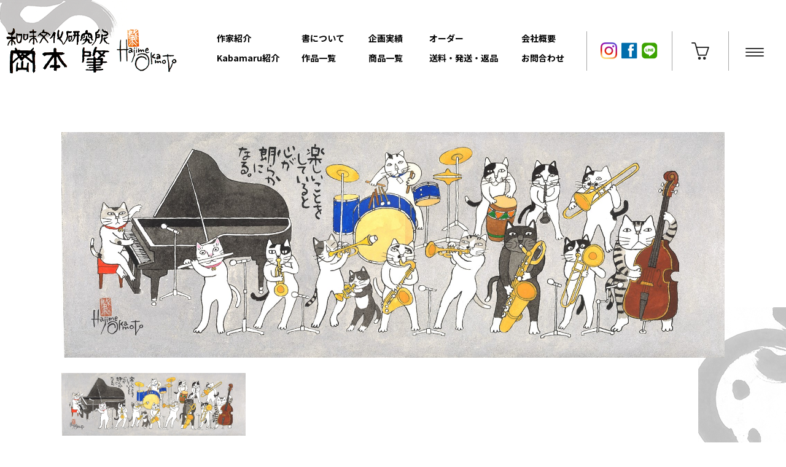

--- FILE ---
content_type: text/html; charset=UTF-8
request_url: https://wamibun.com/works/1506
body_size: 45546
content:
<!DOCTYPE html>
<html lang="jp" dir="ltr">
  <head>
    <meta charset="utf-8">

    <!-- telephone no link -->
    <meta name="format-detection" content="telephone=no">

    <!-- Mobile Specific -->
    <meta name="viewport" content="width=device-width, initial-scale=1.0, user-scalable=no" />

    <!-- Font Awesome -->
    <link rel="stylesheet" href="https://use.fontawesome.com/releases/v5.6.3/css/all.css">

    <!-- google font -->
    <link rel="preconnect" href="https://fonts.gstatic.com">
    <link href="https://fonts.googleapis.com/css2?family=Noto+Sans+JP:wght@300;400;500;700&display=swap" rel="stylesheet">
    <link href="https://fonts.googleapis.com/css2?family=Sawarabi+Gothic&display=swap" rel="stylesheet">
    <link href="https://fonts.googleapis.com/css2?family=Hammersmith+One&display=swap" rel="stylesheet">

    <title>Kabamaru | 和味文化研究所 岡本肇</title>

		<!-- All in One SEO 4.6.2 - aioseo.com -->
		<meta name="robots" content="max-snippet:-1, max-image-preview:large, max-video-preview:-1" />
		<link rel="canonical" href="https://wamibun.com/works/1506" />
		<meta name="generator" content="All in One SEO (AIOSEO) 4.6.2" />
		<meta property="og:locale" content="ja_JP" />
		<meta property="og:site_name" content="和味文化研究所 岡本肇 |" />
		<meta property="og:type" content="article" />
		<meta property="og:title" content="Kabamaru | 和味文化研究所 岡本肇" />
		<meta property="og:url" content="https://wamibun.com/works/1506" />
		<meta property="article:published_time" content="2021-04-09T01:26:24+00:00" />
		<meta property="article:modified_time" content="2021-04-11T12:40:48+00:00" />
		<meta name="twitter:card" content="summary" />
		<meta name="twitter:title" content="Kabamaru | 和味文化研究所 岡本肇" />
		<script type="application/ld+json" class="aioseo-schema">
			{"@context":"https:\/\/schema.org","@graph":[{"@type":"BreadcrumbList","@id":"https:\/\/wamibun.com\/works\/1506#breadcrumblist","itemListElement":[{"@type":"ListItem","@id":"https:\/\/wamibun.com\/#listItem","position":1,"name":"\u5bb6","item":"https:\/\/wamibun.com\/","nextItem":"https:\/\/wamibun.com\/works\/1506#listItem"},{"@type":"ListItem","@id":"https:\/\/wamibun.com\/works\/1506#listItem","position":2,"name":"Kabamaru","previousItem":"https:\/\/wamibun.com\/#listItem"}]},{"@type":"Organization","@id":"https:\/\/wamibun.com\/#organization","name":"\u548c\u5473\u6587\u5316\u7814\u7a76\u6240 \u5ca1\u672c\u8087","url":"https:\/\/wamibun.com\/"},{"@type":"WebPage","@id":"https:\/\/wamibun.com\/works\/1506#webpage","url":"https:\/\/wamibun.com\/works\/1506","name":"Kabamaru | \u548c\u5473\u6587\u5316\u7814\u7a76\u6240 \u5ca1\u672c\u8087","inLanguage":"ja","isPartOf":{"@id":"https:\/\/wamibun.com\/#website"},"breadcrumb":{"@id":"https:\/\/wamibun.com\/works\/1506#breadcrumblist"},"image":{"@type":"ImageObject","url":"https:\/\/wamibun.com\/wbohsys\/wp-content\/uploads\/2021\/04\/515db242610b83e2a06ef4c61e93fc19.jpg","@id":"https:\/\/wamibun.com\/works\/1506\/#mainImage","width":1920,"height":652},"primaryImageOfPage":{"@id":"https:\/\/wamibun.com\/works\/1506#mainImage"},"datePublished":"2021-04-09T10:26:24+09:00","dateModified":"2021-04-11T21:40:48+09:00"},{"@type":"WebSite","@id":"https:\/\/wamibun.com\/#website","url":"https:\/\/wamibun.com\/","name":"\u548c\u5473\u6587\u5316\u7814\u7a76\u6240 \u5ca1\u672c\u8087","inLanguage":"ja","publisher":{"@id":"https:\/\/wamibun.com\/#organization"}}]}
		</script>
		<!-- All in One SEO -->

<link rel="alternate" title="oEmbed (JSON)" type="application/json+oembed" href="https://wamibun.com/wp-json/oembed/1.0/embed?url=https%3A%2F%2Fwamibun.com%2Fworks%2F1506" />
<link rel="alternate" title="oEmbed (XML)" type="text/xml+oembed" href="https://wamibun.com/wp-json/oembed/1.0/embed?url=https%3A%2F%2Fwamibun.com%2Fworks%2F1506&#038;format=xml" />
<style id='wp-img-auto-sizes-contain-inline-css' type='text/css'>
img:is([sizes=auto i],[sizes^="auto," i]){contain-intrinsic-size:3000px 1500px}
/*# sourceURL=wp-img-auto-sizes-contain-inline-css */
</style>
<link rel='stylesheet' id='sbi_styles-css' href='https://wamibun.com/wbohsys/wp-content/plugins/instagram-feed/css/sbi-styles.min.css?ver=6.3.1' type='text/css' media='all' />
<style id='wp-emoji-styles-inline-css' type='text/css'>

	img.wp-smiley, img.emoji {
		display: inline !important;
		border: none !important;
		box-shadow: none !important;
		height: 1em !important;
		width: 1em !important;
		margin: 0 0.07em !important;
		vertical-align: -0.1em !important;
		background: none !important;
		padding: 0 !important;
	}
/*# sourceURL=wp-emoji-styles-inline-css */
</style>
<style id='wp-block-library-inline-css' type='text/css'>
:root{--wp-block-synced-color:#7a00df;--wp-block-synced-color--rgb:122,0,223;--wp-bound-block-color:var(--wp-block-synced-color);--wp-editor-canvas-background:#ddd;--wp-admin-theme-color:#007cba;--wp-admin-theme-color--rgb:0,124,186;--wp-admin-theme-color-darker-10:#006ba1;--wp-admin-theme-color-darker-10--rgb:0,107,160.5;--wp-admin-theme-color-darker-20:#005a87;--wp-admin-theme-color-darker-20--rgb:0,90,135;--wp-admin-border-width-focus:2px}@media (min-resolution:192dpi){:root{--wp-admin-border-width-focus:1.5px}}.wp-element-button{cursor:pointer}:root .has-very-light-gray-background-color{background-color:#eee}:root .has-very-dark-gray-background-color{background-color:#313131}:root .has-very-light-gray-color{color:#eee}:root .has-very-dark-gray-color{color:#313131}:root .has-vivid-green-cyan-to-vivid-cyan-blue-gradient-background{background:linear-gradient(135deg,#00d084,#0693e3)}:root .has-purple-crush-gradient-background{background:linear-gradient(135deg,#34e2e4,#4721fb 50%,#ab1dfe)}:root .has-hazy-dawn-gradient-background{background:linear-gradient(135deg,#faaca8,#dad0ec)}:root .has-subdued-olive-gradient-background{background:linear-gradient(135deg,#fafae1,#67a671)}:root .has-atomic-cream-gradient-background{background:linear-gradient(135deg,#fdd79a,#004a59)}:root .has-nightshade-gradient-background{background:linear-gradient(135deg,#330968,#31cdcf)}:root .has-midnight-gradient-background{background:linear-gradient(135deg,#020381,#2874fc)}:root{--wp--preset--font-size--normal:16px;--wp--preset--font-size--huge:42px}.has-regular-font-size{font-size:1em}.has-larger-font-size{font-size:2.625em}.has-normal-font-size{font-size:var(--wp--preset--font-size--normal)}.has-huge-font-size{font-size:var(--wp--preset--font-size--huge)}.has-text-align-center{text-align:center}.has-text-align-left{text-align:left}.has-text-align-right{text-align:right}.has-fit-text{white-space:nowrap!important}#end-resizable-editor-section{display:none}.aligncenter{clear:both}.items-justified-left{justify-content:flex-start}.items-justified-center{justify-content:center}.items-justified-right{justify-content:flex-end}.items-justified-space-between{justify-content:space-between}.screen-reader-text{border:0;clip-path:inset(50%);height:1px;margin:-1px;overflow:hidden;padding:0;position:absolute;width:1px;word-wrap:normal!important}.screen-reader-text:focus{background-color:#ddd;clip-path:none;color:#444;display:block;font-size:1em;height:auto;left:5px;line-height:normal;padding:15px 23px 14px;text-decoration:none;top:5px;width:auto;z-index:100000}html :where(.has-border-color){border-style:solid}html :where([style*=border-top-color]){border-top-style:solid}html :where([style*=border-right-color]){border-right-style:solid}html :where([style*=border-bottom-color]){border-bottom-style:solid}html :where([style*=border-left-color]){border-left-style:solid}html :where([style*=border-width]){border-style:solid}html :where([style*=border-top-width]){border-top-style:solid}html :where([style*=border-right-width]){border-right-style:solid}html :where([style*=border-bottom-width]){border-bottom-style:solid}html :where([style*=border-left-width]){border-left-style:solid}html :where(img[class*=wp-image-]){height:auto;max-width:100%}:where(figure){margin:0 0 1em}html :where(.is-position-sticky){--wp-admin--admin-bar--position-offset:var(--wp-admin--admin-bar--height,0px)}@media screen and (max-width:600px){html :where(.is-position-sticky){--wp-admin--admin-bar--position-offset:0px}}

/*# sourceURL=wp-block-library-inline-css */
</style><style id='global-styles-inline-css' type='text/css'>
:root{--wp--preset--aspect-ratio--square: 1;--wp--preset--aspect-ratio--4-3: 4/3;--wp--preset--aspect-ratio--3-4: 3/4;--wp--preset--aspect-ratio--3-2: 3/2;--wp--preset--aspect-ratio--2-3: 2/3;--wp--preset--aspect-ratio--16-9: 16/9;--wp--preset--aspect-ratio--9-16: 9/16;--wp--preset--color--black: #000000;--wp--preset--color--cyan-bluish-gray: #abb8c3;--wp--preset--color--white: #ffffff;--wp--preset--color--pale-pink: #f78da7;--wp--preset--color--vivid-red: #cf2e2e;--wp--preset--color--luminous-vivid-orange: #ff6900;--wp--preset--color--luminous-vivid-amber: #fcb900;--wp--preset--color--light-green-cyan: #7bdcb5;--wp--preset--color--vivid-green-cyan: #00d084;--wp--preset--color--pale-cyan-blue: #8ed1fc;--wp--preset--color--vivid-cyan-blue: #0693e3;--wp--preset--color--vivid-purple: #9b51e0;--wp--preset--gradient--vivid-cyan-blue-to-vivid-purple: linear-gradient(135deg,rgb(6,147,227) 0%,rgb(155,81,224) 100%);--wp--preset--gradient--light-green-cyan-to-vivid-green-cyan: linear-gradient(135deg,rgb(122,220,180) 0%,rgb(0,208,130) 100%);--wp--preset--gradient--luminous-vivid-amber-to-luminous-vivid-orange: linear-gradient(135deg,rgb(252,185,0) 0%,rgb(255,105,0) 100%);--wp--preset--gradient--luminous-vivid-orange-to-vivid-red: linear-gradient(135deg,rgb(255,105,0) 0%,rgb(207,46,46) 100%);--wp--preset--gradient--very-light-gray-to-cyan-bluish-gray: linear-gradient(135deg,rgb(238,238,238) 0%,rgb(169,184,195) 100%);--wp--preset--gradient--cool-to-warm-spectrum: linear-gradient(135deg,rgb(74,234,220) 0%,rgb(151,120,209) 20%,rgb(207,42,186) 40%,rgb(238,44,130) 60%,rgb(251,105,98) 80%,rgb(254,248,76) 100%);--wp--preset--gradient--blush-light-purple: linear-gradient(135deg,rgb(255,206,236) 0%,rgb(152,150,240) 100%);--wp--preset--gradient--blush-bordeaux: linear-gradient(135deg,rgb(254,205,165) 0%,rgb(254,45,45) 50%,rgb(107,0,62) 100%);--wp--preset--gradient--luminous-dusk: linear-gradient(135deg,rgb(255,203,112) 0%,rgb(199,81,192) 50%,rgb(65,88,208) 100%);--wp--preset--gradient--pale-ocean: linear-gradient(135deg,rgb(255,245,203) 0%,rgb(182,227,212) 50%,rgb(51,167,181) 100%);--wp--preset--gradient--electric-grass: linear-gradient(135deg,rgb(202,248,128) 0%,rgb(113,206,126) 100%);--wp--preset--gradient--midnight: linear-gradient(135deg,rgb(2,3,129) 0%,rgb(40,116,252) 100%);--wp--preset--font-size--small: 13px;--wp--preset--font-size--medium: 20px;--wp--preset--font-size--large: 36px;--wp--preset--font-size--x-large: 42px;--wp--preset--spacing--20: 0.44rem;--wp--preset--spacing--30: 0.67rem;--wp--preset--spacing--40: 1rem;--wp--preset--spacing--50: 1.5rem;--wp--preset--spacing--60: 2.25rem;--wp--preset--spacing--70: 3.38rem;--wp--preset--spacing--80: 5.06rem;--wp--preset--shadow--natural: 6px 6px 9px rgba(0, 0, 0, 0.2);--wp--preset--shadow--deep: 12px 12px 50px rgba(0, 0, 0, 0.4);--wp--preset--shadow--sharp: 6px 6px 0px rgba(0, 0, 0, 0.2);--wp--preset--shadow--outlined: 6px 6px 0px -3px rgb(255, 255, 255), 6px 6px rgb(0, 0, 0);--wp--preset--shadow--crisp: 6px 6px 0px rgb(0, 0, 0);}:where(.is-layout-flex){gap: 0.5em;}:where(.is-layout-grid){gap: 0.5em;}body .is-layout-flex{display: flex;}.is-layout-flex{flex-wrap: wrap;align-items: center;}.is-layout-flex > :is(*, div){margin: 0;}body .is-layout-grid{display: grid;}.is-layout-grid > :is(*, div){margin: 0;}:where(.wp-block-columns.is-layout-flex){gap: 2em;}:where(.wp-block-columns.is-layout-grid){gap: 2em;}:where(.wp-block-post-template.is-layout-flex){gap: 1.25em;}:where(.wp-block-post-template.is-layout-grid){gap: 1.25em;}.has-black-color{color: var(--wp--preset--color--black) !important;}.has-cyan-bluish-gray-color{color: var(--wp--preset--color--cyan-bluish-gray) !important;}.has-white-color{color: var(--wp--preset--color--white) !important;}.has-pale-pink-color{color: var(--wp--preset--color--pale-pink) !important;}.has-vivid-red-color{color: var(--wp--preset--color--vivid-red) !important;}.has-luminous-vivid-orange-color{color: var(--wp--preset--color--luminous-vivid-orange) !important;}.has-luminous-vivid-amber-color{color: var(--wp--preset--color--luminous-vivid-amber) !important;}.has-light-green-cyan-color{color: var(--wp--preset--color--light-green-cyan) !important;}.has-vivid-green-cyan-color{color: var(--wp--preset--color--vivid-green-cyan) !important;}.has-pale-cyan-blue-color{color: var(--wp--preset--color--pale-cyan-blue) !important;}.has-vivid-cyan-blue-color{color: var(--wp--preset--color--vivid-cyan-blue) !important;}.has-vivid-purple-color{color: var(--wp--preset--color--vivid-purple) !important;}.has-black-background-color{background-color: var(--wp--preset--color--black) !important;}.has-cyan-bluish-gray-background-color{background-color: var(--wp--preset--color--cyan-bluish-gray) !important;}.has-white-background-color{background-color: var(--wp--preset--color--white) !important;}.has-pale-pink-background-color{background-color: var(--wp--preset--color--pale-pink) !important;}.has-vivid-red-background-color{background-color: var(--wp--preset--color--vivid-red) !important;}.has-luminous-vivid-orange-background-color{background-color: var(--wp--preset--color--luminous-vivid-orange) !important;}.has-luminous-vivid-amber-background-color{background-color: var(--wp--preset--color--luminous-vivid-amber) !important;}.has-light-green-cyan-background-color{background-color: var(--wp--preset--color--light-green-cyan) !important;}.has-vivid-green-cyan-background-color{background-color: var(--wp--preset--color--vivid-green-cyan) !important;}.has-pale-cyan-blue-background-color{background-color: var(--wp--preset--color--pale-cyan-blue) !important;}.has-vivid-cyan-blue-background-color{background-color: var(--wp--preset--color--vivid-cyan-blue) !important;}.has-vivid-purple-background-color{background-color: var(--wp--preset--color--vivid-purple) !important;}.has-black-border-color{border-color: var(--wp--preset--color--black) !important;}.has-cyan-bluish-gray-border-color{border-color: var(--wp--preset--color--cyan-bluish-gray) !important;}.has-white-border-color{border-color: var(--wp--preset--color--white) !important;}.has-pale-pink-border-color{border-color: var(--wp--preset--color--pale-pink) !important;}.has-vivid-red-border-color{border-color: var(--wp--preset--color--vivid-red) !important;}.has-luminous-vivid-orange-border-color{border-color: var(--wp--preset--color--luminous-vivid-orange) !important;}.has-luminous-vivid-amber-border-color{border-color: var(--wp--preset--color--luminous-vivid-amber) !important;}.has-light-green-cyan-border-color{border-color: var(--wp--preset--color--light-green-cyan) !important;}.has-vivid-green-cyan-border-color{border-color: var(--wp--preset--color--vivid-green-cyan) !important;}.has-pale-cyan-blue-border-color{border-color: var(--wp--preset--color--pale-cyan-blue) !important;}.has-vivid-cyan-blue-border-color{border-color: var(--wp--preset--color--vivid-cyan-blue) !important;}.has-vivid-purple-border-color{border-color: var(--wp--preset--color--vivid-purple) !important;}.has-vivid-cyan-blue-to-vivid-purple-gradient-background{background: var(--wp--preset--gradient--vivid-cyan-blue-to-vivid-purple) !important;}.has-light-green-cyan-to-vivid-green-cyan-gradient-background{background: var(--wp--preset--gradient--light-green-cyan-to-vivid-green-cyan) !important;}.has-luminous-vivid-amber-to-luminous-vivid-orange-gradient-background{background: var(--wp--preset--gradient--luminous-vivid-amber-to-luminous-vivid-orange) !important;}.has-luminous-vivid-orange-to-vivid-red-gradient-background{background: var(--wp--preset--gradient--luminous-vivid-orange-to-vivid-red) !important;}.has-very-light-gray-to-cyan-bluish-gray-gradient-background{background: var(--wp--preset--gradient--very-light-gray-to-cyan-bluish-gray) !important;}.has-cool-to-warm-spectrum-gradient-background{background: var(--wp--preset--gradient--cool-to-warm-spectrum) !important;}.has-blush-light-purple-gradient-background{background: var(--wp--preset--gradient--blush-light-purple) !important;}.has-blush-bordeaux-gradient-background{background: var(--wp--preset--gradient--blush-bordeaux) !important;}.has-luminous-dusk-gradient-background{background: var(--wp--preset--gradient--luminous-dusk) !important;}.has-pale-ocean-gradient-background{background: var(--wp--preset--gradient--pale-ocean) !important;}.has-electric-grass-gradient-background{background: var(--wp--preset--gradient--electric-grass) !important;}.has-midnight-gradient-background{background: var(--wp--preset--gradient--midnight) !important;}.has-small-font-size{font-size: var(--wp--preset--font-size--small) !important;}.has-medium-font-size{font-size: var(--wp--preset--font-size--medium) !important;}.has-large-font-size{font-size: var(--wp--preset--font-size--large) !important;}.has-x-large-font-size{font-size: var(--wp--preset--font-size--x-large) !important;}
/*# sourceURL=global-styles-inline-css */
</style>

<style id='classic-theme-styles-inline-css' type='text/css'>
/*! This file is auto-generated */
.wp-block-button__link{color:#fff;background-color:#32373c;border-radius:9999px;box-shadow:none;text-decoration:none;padding:calc(.667em + 2px) calc(1.333em + 2px);font-size:1.125em}.wp-block-file__button{background:#32373c;color:#fff;text-decoration:none}
/*# sourceURL=/wp-includes/css/classic-themes.min.css */
</style>
<link rel='stylesheet' id='parent-style-css' href='https://wamibun.com/wbohsys/wp-content/themes/welcart_basic/style.css?ver=6.9' type='text/css' media='all' />
<link rel='stylesheet' id='usces_default_css-css' href='https://wamibun.com/wbohsys/wp-content/plugins/usc-e-shop/css/usces_default.css?ver=2.10.6.2408191' type='text/css' media='all' />
<link rel='stylesheet' id='parent-cart-css' href='https://wamibun.com/wbohsys/wp-content/themes/welcart_basic/usces_cart.css?ver=6.9' type='text/css' media='all' />
<link rel='stylesheet' id='wc_basic_inital_footer-css' href='https://wamibun.com/wbohsys/wp-content/themes/wamibunka/assets/css/wc_basic_inital/footer.css?ver=6.9' type='text/css' media='all' />
<link rel='stylesheet' id='slick-css' href='https://wamibun.com/wbohsys/wp-content/themes/wamibunka/assets/slick/slick.css?ver=6.9' type='text/css' media='all' />
<link rel='stylesheet' id='slick-theme-css' href='https://wamibun.com/wbohsys/wp-content/themes/wamibunka/assets/slick/slick-theme.css?ver=6.9' type='text/css' media='all' />
<link rel='stylesheet' id='wamibun-common-css' href='https://wamibun.com/wbohsys/wp-content/themes/wamibunka/assets/css/common.css?ver=6.9' type='text/css' media='all' />
<link rel='stylesheet' id='wamibun-default-css' href='https://wamibun.com/wbohsys/wp-content/themes/wamibunka/assets/css/default.css?ver=6.9' type='text/css' media='all' />
<link rel='stylesheet' id='wamibun-index-css' href='https://wamibun.com/wbohsys/wp-content/themes/wamibunka/assets/css/index.css?ver=6.9' type='text/css' media='all' />
<link rel='stylesheet' id='wc-basic-style-css' href='https://wamibun.com/wbohsys/wp-content/themes/wamibunka/style.css?ver=1.7.7' type='text/css' media='all' />
<link rel='stylesheet' id='font-awesome-css' href='https://wamibun.com/wbohsys/wp-content/themes/welcart_basic/font-awesome/font-awesome.min.css?ver=1.0' type='text/css' media='all' />
<link rel='stylesheet' id='luminous-basic-css-css' href='https://wamibun.com/wbohsys/wp-content/themes/welcart_basic/css/luminous-basic.css?ver=1.0' type='text/css' media='all' />
<link rel='stylesheet' id='dashicons-css' href='https://wamibun.com/wbohsys/wp-includes/css/dashicons.min.css?ver=6.9' type='text/css' media='all' />
<link rel='stylesheet' id='theme_cart_css-css' href='https://wamibun.com/wbohsys/wp-content/themes/wamibunka/usces_cart.css?ver=2.10.6.2408191' type='text/css' media='all' />
<script type="text/javascript" src="https://wamibun.com/wbohsys/wp-includes/js/jquery/jquery.min.js?ver=3.7.1" id="jquery-core-js"></script>
<script type="text/javascript" src="https://wamibun.com/wbohsys/wp-includes/js/jquery/jquery-migrate.min.js?ver=3.4.1" id="jquery-migrate-js"></script>
<script type="text/javascript" src="https://wamibun.com/wbohsys/wp-content/themes/welcart_basic/js/front-customized.js?ver=1.0" id="wc-basic-js-js"></script>
<link rel="https://api.w.org/" href="https://wamibun.com/wp-json/" /><link rel="EditURI" type="application/rsd+xml" title="RSD" href="https://wamibun.com/wbohsys/xmlrpc.php?rsd" />
<meta name="generator" content="WordPress 6.9" />
<link rel='shortlink' href='https://wamibun.com/?p=1506' />
<style type="text/css">.recentcomments a{display:inline !important;padding:0 !important;margin:0 !important;}</style>
    <!-- Global site tag (gtag.js) - Google Analytics -->
    <script async src="https://www.googletagmanager.com/gtag/js?id=G-L776SH1880"></script>
    <script>
      window.dataLayer = window.dataLayer || [];
      function gtag(){dataLayer.push(arguments);}
      gtag('js', new Date());

      gtag('config', 'G-L776SH1880');
    </script>
  </head>

  <body class="wp-singular works-template-default single single-works postid-1506 wp-theme-welcart_basic wp-child-theme-wamibunka">

    <div class="wrap">

    <header id="header" class="header">
      <div class="header-wrap">
        <div class="header-container">

          <div class="header-logo">
            <h1><a href="https://wamibun.com"><img src="https://wamibun.com/wbohsys/wp-content/themes/wamibunka/assets/images/logo.png" alt=""></a></h1>
            <!-- <span class="note-sans pc-only">HOME</span> -->
          </div>

          <div class="header-nav-wrap">
            <nav class="header-nav pc-only tb-none2">
              <ul class="nav-list note-sans">
                <li><a href="https://wamibun.com/artist">作家紹介</a></li>
                <li><a href="https://wamibun.com/calligraphy">書について</a></li>
                <li><a href="https://wamibun.com/works">企画実績</a></li>
                <li><a href="https://wamibun.com/order_form">オーダー</a></li>
                <li><a href="https://wamibun.com/company">会社概要</a></li>
              </ul>
              <ul class="nav-list note-sans">
                <li><a href="https://wamibun.com/kabamaru">Kabamaru紹介</a></li>
                <li><a href="https://wamibun.com/work_introduction">作品一覧</a></li>
                <li><a href="https://wamibun.com/products/category/item">商品一覧</a></li>
                <li><a href="https://wamibun.com/delivery">送料・発送・返品</a></li>
                <li><a href="https://wamibun.com/contact">お問合わせ</a></li>
              </ul>
            </nav>

            <div class="sns-btn">
              <a href="https://www.instagram.com/wamibun/?hl=ja" target="_blank"><img src="https://wamibun.com/wbohsys/wp-content/themes/wamibunka/assets/images/i_icon.png" alt=""></a>
              <a href="https://www.facebook.com/wamibun/" target="_blank"><img src="https://wamibun.com/wbohsys/wp-content/themes/wamibunka/assets/images/f_icon.png" alt=""></a>
              <a href="https://lin.ee/nHXSq4z" target="_blank"><img src="https://wamibun.com/wbohsys/wp-content/themes/wamibunka/assets/images/l_icon.png" alt=""></a>
            </div>

            <div class="cart-icon">
              <a href="https://wamibun.com/usces-cart"><img src="https://wamibun.com/wbohsys/wp-content/themes/wamibunka/assets/images/cart_icon.png" alt=""></a>
            </div>

            <div class="nav-toggle">
              <div class="nav-toggle-wrap">
                <span></span>
                <span></span>
                <span></span>
              </div>
            </div>
          </div>
        </div>

        <div class="header-nav-sp">
          <!-- <div class="header-container">
            <div class="header-logo">
              <h1><a href="#"><img src="https://wamibun.com/wbohsys/wp-content/themes/wamibunka/assets/images/logo2.png" alt=""></a></h1>
            </div>

            <div class="header-nav-wrap">
              <div class="sns-btn">
                <a href="#"><img src="https://wamibun.com/wbohsys/wp-content/themes/wamibunka/assets/images/f_icon.png" alt=""></a>
                <a href="#"><img src="https://wamibun.com/wbohsys/wp-content/themes/wamibunka/assets/images/l_icon.png" alt=""></a>
              </div>

              <div class="cart-icon">
                <a href="#"><img src="https://wamibun.com/wbohsys/wp-content/themes/wamibunka/assets/images/cart_icon.png" alt=""></a>
              </div>
            </div>
          </div> -->

          <div class="sticky-header-nav">
            <ul class="sticky-header-nav-list pc-only">
              <li><a href="https://wamibun.com">HOME</a></li>
              <li><a href="https://wamibun.com/artist">作家紹介</a></li>
              <li><a href="https://wamibun.com/calligraphy">書について</a></li>
              <li><a href="https://wamibun.com/works">企画実績</a></li>
              <li><a href="https://wamibun.com/order_form">オーダー</a></li>
              <li><a href="https://wamibun.com/company">会社概要</a></li>
              <li><a href="https://wamibun.com/privacy_policy">個人情報保護方針</a></li>
            </ul>

            <ul class="sticky-header-nav-list pc-only">
              <li></li>
              <li><a href="https://wamibun.com/kabamaru">Kabamaru紹介</a></li>
              <li><a href="https://wamibun.com/work_introduction">作品一覧</a></li>
              <li><a href="https://wamibun.com/products/category/item">商品一覧</a></li>
              <li><a href="https://wamibun.com/delivery">送料・発送・返品</a></li>
              <li><a href="https://wamibun.com/contact">お問合わせ</a></li>
              <li><a href="https://wamibun.com/specified_commercial_transaction">特定商取引法に基づく表記</a></li>
            </ul>

            <div class="sticky-header-nav-list sp-only">
              <a href="https://wamibun.com">HOME</a><span>/</span>
              <a href="https://wamibun.com/kabamaru">Kabamaru紹介</a><span>/</span>
              <a href="https://wamibun.com/work_introduction">作品一覧</a><span>/</span>
              <a href="https://wamibun.com/artist">作家紹介</a><span>/</span>
              <a href="https://wamibun.com/calligraphy">書について</a><span>/</span>
              <a href="https://wamibun.com/works">企画実績</a><span>/</span>
              <a href="https://wamibun.com/products/category/item">商品一覧</a><span>/</span>
              <a href="https://wamibun.com/order_form">オーダー</a><span>/</span>
              <a href="https://wamibun.com/delivery">送料・発送・返品</a><span>/</span>
              <a href="https://wamibun.com/company">会社概要</a><span>/</span>
              <a href="https://wamibun.com/contact">お問合わせ</a><span>/</span>
              <a href="https://wamibun.com/privacy_policy">個人情報保護方針</a><span>/</span>
              <a href="https://wamibun.com/specified_commercial_transaction">特定商取引法に基づく表記</a><span>/</span>
            </div>

            <h2>GALLERY</h2>
            <div class="sticky-header-nav-list2">
              <a href="https://wamibun.com/works/category/kabamaru">Kabamaruシリーズ</a><span>/</span>
              <!-- <a href="https://wamibun.com/works/category/luckycharm">縁起物シリーズ：七福神・二福神、富士山、達磨さん、お地蔵さん、福助さん・お福さん、福来朗（フクロウ）、招き猫 </a><span>/</span> -->
              <a href="https://wamibun.com/works/category/luckycharm">招き猫</a><span>/</span>
              <a href="https://wamibun.com/works/category/luckycharm">七福神・二福神</a><span>/</span>
              <a href="https://wamibun.com/works/category/luckycharm">達磨さん</a><span>/</span>
              <a href="https://wamibun.com/works/category/luckycharm">福助さん・お福さん</a><span>/</span>
              <a href="https://wamibun.com/works/category/luckycharm">福来朗（フクロウ）</a><span>/</span>
              <a href="https://wamibun.com/works/category/luckycharm">富士山</a><span>/</span>
              <a href="https://wamibun.com/works/category/luckycharm">福ものいろいろ</a><span>/</span>
              <a href="https://wamibun.com/works/category/fish">魚シリーズ</a><span>/</span>
              <a href="https://wamibun.com/works/category/animal">動物シリーズ:犬、猫</a><span>/</span>
              <a href="https://wamibun.com/works/category/calligraphy">書シリーズ</a><span>/</span>
              <a href="https://wamibun.com/works/category/other">その他</a>
            </div>

            <h2>STORE</h2>
            <div class="sticky-header-nav-container">
              <div class="sticky-header-nav-box">
                <span>カテゴリから探す</span>
              </div>

              <div class="sticky-header-nav-list3">
                <a href="https://wamibun.com/products/category/item/kabamaru">Kabamaruシリーズ</a><span>/</span>
                <!-- <a href="https://wamibun.com/products/category/item/luckycharm">縁起物シリーズ：七福神・二福神、富士山、達磨さん、お地蔵さん、福助さん・お福さん、福来朗（フクロウ）、招き猫 </a><span>/</span> -->
                <a href="https://wamibun.com/products/category/item/luckycharm/manekineko">招き猫</a><span>/</span>
                <a href="https://wamibun.com/products/category/item/luckycharm/shichifukujin">七福神・二福神</a><span>/</span>
                <a href="https://wamibun.com/products/category/item/luckycharm/daruma">達磨さん</a><span>/</span>
                <a href="https://wamibun.com/products/category/item/luckycharm/fukusuke">福助さん・お福さん</a><span>/</span>
                <a href="https://wamibun.com/products/category/item/luckycharm/fukurou">福来朗（フクロウ）</a><span>/</span>
                <a href="https://wamibun.com/products/category/item/luckycharm/fuji">富士山</a><span>/</span>
                <a href="https://wamibun.com/products/category/item/luckycharm/fukumono">福ものいろいろ</a><span>/</span>
                <!-- <a href="https://wamibun.com/products/category/item/luckycharm">お地蔵さん</a><span>/</span> -->
                <a href="https://wamibun.com/products/category/item/fish">魚シリーズ</a><span>/</span>
                <a href="https://wamibun.com/products/category/item/animal">動物シリーズ:犬、猫</a><span>/</span>
                <a href="https://wamibun.com/products/category/item/calligraphy">書シリーズ</a><span>/</span>
                <a href="https://wamibun.com/products/category/item/other">その他</a>
              </div>
            </div>

            <div class="sticky-header-nav-container">
              <div class="sticky-header-nav-box">
                <span>サイズから探す</span>
              </div>

              <div class="sticky-header-nav-list3">
                <a href="https://wamibun.com/products/category/item/sizes/50under">小サイズ（50cm以下）</a><span>/</span>
                <a href="https://wamibun.com/products/category/item/sizes/50over_70under">中サイズ（50cm～70cm以下）</a><span>/</span>
                <a href="https://wamibun.com/products/category/item/sizes/70over_120under">大サイズ（70cm～120cm以下）</a>
              </div>
            </div>

            <div class="sticky-header-nav-container">
              <div class="sticky-header-nav-box">
                <span>シーンで選ぶ</span>
              </div>

              <div class="sticky-header-nav-list3">
                <a href="/products/category/item/scene/gift">贈答</a><span>/</span>
                <a href="/products/category/item/scene/entrance">玄関</a><span>/</span>
                <a href="/products/category/item/scene/study">書斎</a><span>/</span>
                <a href="/products/category/item/scene/living">リビング</a><span>/</span>
                <a href="/products/category/item/scene/store">店舗</a><span>/</span>
                <a href="/products/category/item/scene/office">オフィス</a><span>/</span>
                <a href="/products/category/item/scene/clinic">病院・クリニック・福祉施設</a>
              </div>
            </div>

            <div class="nav-toggle sticky-header-close">
              <span><span>✕</span>CLOSE</span>
            </div>
          </div>
        </div>

      </div>

      <div class="sticky-header">
        <div class="header-wrap">
          <div class="header-container">

            <div class="header-logo">
              <h1><a href="https://wamibun.com"><img src="https://wamibun.com/wbohsys/wp-content/themes/wamibunka/assets/images/logo2.jpg" alt=""></a></h1>
            </div>

            <div class="sns-btn">
              <a href="https://www.instagram.com/wamibun/?hl=ja" target="_blank"><img src="https://wamibun.com/wbohsys/wp-content/themes/wamibunka/assets/images/i_icon.png" alt=""></a>
              <a href="https://www.facebook.com/wamibun/" target="_blank"><img src="https://wamibun.com/wbohsys/wp-content/themes/wamibunka/assets/images/f_icon.png" alt=""></a>
              <a href="https://lin.ee/nHXSq4z" target="_blank"><img src="https://wamibun.com/wbohsys/wp-content/themes/wamibunka/assets/images/l_icon.png" alt=""></a>
            </div>

            <div class="cart-icon">
              <a href="https://wamibun.com/usces-cart"><img src="https://wamibun.com/wbohsys/wp-content/themes/wamibunka/assets/images/cart_icon.png" alt=""></a>
            </div>

            <div class="nav-toggle">
              <div class="nav-toggle-wrap">
                <span></span>
                <span></span>
                <span></span>
              </div>
            </div>
          </div>
        </div>

      </div>
    </header>

<main>
    <section class="kabamaru-detail-cont1">
        <div class="kabamaru-detail-cont1-inner">
            <!-- <div class="kabamaru-cont2-h-img">
                <img src="https://wamibun.com/wbohsys/wp-content/themes/wamibunka/assets/images/kabamaru_img02.png" alt="">
            </div> -->

            <div class="kabamaru-detail-content">
                                <div class="kabamaru-detail-cont1-tmb">
                    <img src="https://wamibun.com/wbohsys/wp-content/uploads/2021/04/515db242610b83e2a06ef4c61e93fc19.jpg" alt="">
                </div>
                

                <!-- <h2>楽しいことをしていると 心が朗らかになる。</h2> -->
                                <p><img decoding="async" class="alignnone size-medium wp-image-1508" src="https://wamibun.com/wbohsys/wp-content/uploads/2021/04/515db242610b83e2a06ef4c61e93fc19-300x102.jpg" alt="" width="300" height="102" srcset="https://wamibun.com/wbohsys/wp-content/uploads/2021/04/515db242610b83e2a06ef4c61e93fc19-300x102.jpg 300w, https://wamibun.com/wbohsys/wp-content/uploads/2021/04/515db242610b83e2a06ef4c61e93fc19-1024x348.jpg 1024w, https://wamibun.com/wbohsys/wp-content/uploads/2021/04/515db242610b83e2a06ef4c61e93fc19-768x261.jpg 768w, https://wamibun.com/wbohsys/wp-content/uploads/2021/04/515db242610b83e2a06ef4c61e93fc19-1536x522.jpg 1536w, https://wamibun.com/wbohsys/wp-content/uploads/2021/04/515db242610b83e2a06ef4c61e93fc19.jpg 1920w" sizes="(max-width: 300px) 100vw, 300px" /></p>
            </div>

            <!-- <div class="btn">
                <a href="https://wamibun.com/works/category/kabamaru"><img src="https://wamibun.com/wbohsys/wp-content/themes/wamibunka/assets/images/arrow.png" alt="">Kabamaruへ</a>
            </div> -->
        </div>

        <div class="bg-letter bg-letter06">
            <img src="https://wamibun.com/wbohsys/wp-content/themes/wamibunka/assets/images/bg_letter06.png" alt="">
        </div>
        <div class="bg-letter bg-letter07">
            <img src="https://wamibun.com/wbohsys/wp-content/themes/wamibunka/assets/images/bg_letter07.png" alt="">
        </div>
        <div class="bg-letter bg-letter08">
            <img src="https://wamibun.com/wbohsys/wp-content/themes/wamibunka/assets/images/bg_letter08.png" alt="">
        </div>
    </section>
</main>

    <footer class="footer">
      <div class="footer-inner">
        <div class="footer-container">
          <a class="footer-item" href="https://wamibun.com"><img src="https://wamibun.com/wbohsys/wp-content/themes/wamibunka/assets/images/footer_logo.png" alt=""></a>

          <div class="footer-nav pc-only">
            <ul class="footer-nav-list">
              <li><a href="https://wamibun.com">HOME</a></li>
              <li><a href="https://wamibun.com/artist">作家紹介</a></li>
              <li><a href="https://wamibun.com/calligraphy">書について</a></li>
              <li><a href="https://wamibun.com/works">企画実績</a></li>
              <li><a href="https://wamibun.com/order_form">オーダー</a></li>
              <li><a href="https://wamibun.com/company">会社概要</a></li>
              <li><a href="https://wamibun.com/privacy_policy">個人情報保護方針</a></li>
            </ul>

            <ul class="footer-nav-list">
              <li></li>
              <li><a href="https://wamibun.com/kabamaru">Kabamaru紹介</a></li>
              <li><a href="https://wamibun.com/work_introduction">作品一覧</a></li>
              <li><a href="https://wamibun.com/products/category/item">商品一覧</a></li>
              <li><a href="https://wamibun.com/delivery">送料・発送に関して</a></li>
              <li><a href="https://wamibun.com/contact">お問い合わせ</a></li>
              <li><a href="https://wamibun.com/specified_commercial_transaction">特定商取引法に基づく表記</a></li>
            </ul>
          </div>

          <div class="footer-nav sp-only">
            <nav class="footer-nav-list-sp">
              <a href="https://wamibun.com">HOME</a><span>/</span>
              <a href="https://wamibun.com/kabamaru">Kabamaru紹介</a><span>/</span>
              <a href="https://wamibun.com/work_introduction">作品一覧</a><span>/</span>
              <a href="https://wamibun.com/artist">作家紹介</a><span>/</span>
              <a href="https://wamibun.com/calligraphy">書について</a><span>/</span>
              <a href="https://wamibun.com/works">企画実績</a><span>/</span>
              <a href="https://wamibun.com/products/category/item">商品一覧</a><span>/</span>
              <a href="https://wamibun.com/order_form">オーダー</a><span>/</span>
              <a href="https://wamibun.com/delivery">送料・発送・返品</a><span>/</span>
              <a href="https://wamibun.com/company">会社概要</a><span>/</span>
              <a href="https://wamibun.com/contact">お問合わせ</a><span>/</span>
              <a href="https://wamibun.com/privacy_policy">個人情報保護方針</a><span>/</span>
              <a href="https://wamibun.com/specified_commercial_transaction">特定商取引法に基づく表記</a><span>/</span>
            </nav>
          </div>
        </div>

        <div class="top-copy">
          <span>当ホームページに掲載されている全ての文章・画像・デザイン等の無断転写・商用利用を禁止します。</span>
          <span>Copyright © OKAMOTO HAJIME All Rights Reserved.</span>
        </div>
      </div>

      <div class="page-top">
        <a href="#"><img src="https://wamibun.com/wbohsys/wp-content/themes/wamibunka/assets/images/top_btn.png" alt=""></a>
      </div>
    </footer>
    </div>

    <script src="https://ajax.googleapis.com/ajax/libs/jquery/3.4.1/jquery.min.js"></script>
    <script type="text/javascript" src="https://wamibun.com/wbohsys/wp-content/themes/wamibunka/assets/slick/slick.min.js"></script>
    <script type="text/javascript" src="https://wamibun.com/wbohsys/wp-content/themes/wamibunka/assets/js/common.js"></script>
        <script type="speculationrules">
{"prefetch":[{"source":"document","where":{"and":[{"href_matches":"/*"},{"not":{"href_matches":["/wbohsys/wp-*.php","/wbohsys/wp-admin/*","/wbohsys/wp-content/uploads/*","/wbohsys/wp-content/*","/wbohsys/wp-content/plugins/*","/wbohsys/wp-content/themes/wamibunka/*","/wbohsys/wp-content/themes/welcart_basic/*","/*\\?(.+)"]}},{"not":{"selector_matches":"a[rel~=\"nofollow\"]"}},{"not":{"selector_matches":".no-prefetch, .no-prefetch a"}}]},"eagerness":"conservative"}]}
</script>
	<script type='text/javascript'>
		uscesL10n = {
			
			'ajaxurl': "https://wamibun.com/wbohsys/wp-admin/admin-ajax.php",
			'loaderurl': "https://wamibun.com/wbohsys/wp-content/plugins/usc-e-shop/images/loading.gif",
			'post_id': "1506",
			'cart_number': "5",
			'is_cart_row': false,
			'opt_esse': new Array(  ),
			'opt_means': new Array(  ),
			'mes_opts': new Array(  ),
			'key_opts': new Array(  ),
			'previous_url': "https://wamibun.com",
			'itemRestriction': "",
			'itemOrderAcceptable': "0",
			'uscespage': "",
			'uscesid': "MHJsMzd0NmhxOXF2Mm41NWIwOG1kMWI5NGJvNzY5MHIwM3YyNmY5X2FjdGluZ18wX0E%3D",
			'wc_nonce': "a060ce6134"
		}
	</script>
	<script type='text/javascript' src='https://wamibun.com/wbohsys/wp-content/plugins/usc-e-shop/js/usces_cart.js'></script>
<!-- Welcart version : v2.10.6.2408191 -->
<!-- Instagram Feed JS -->
<script type="text/javascript">
var sbiajaxurl = "https://wamibun.com/wbohsys/wp-admin/admin-ajax.php";
</script>
<!-- Type Basic : v1.8.5 -->
<script type="text/javascript" src="https://wamibun.com/wbohsys/wp-content/themes/welcart_basic/js/luminous.min.js?ver=1.0" id="luminous-js"></script>
<script type="text/javascript" src="https://wamibun.com/wbohsys/wp-content/themes/welcart_basic/js/wb-luminous.js?ver=1.0" id="wc-basic_luminous-js"></script>
<script id="wp-emoji-settings" type="application/json">
{"baseUrl":"https://s.w.org/images/core/emoji/17.0.2/72x72/","ext":".png","svgUrl":"https://s.w.org/images/core/emoji/17.0.2/svg/","svgExt":".svg","source":{"concatemoji":"https://wamibun.com/wbohsys/wp-includes/js/wp-emoji-release.min.js?ver=6.9"}}
</script>
<script type="module">
/* <![CDATA[ */
/*! This file is auto-generated */
const a=JSON.parse(document.getElementById("wp-emoji-settings").textContent),o=(window._wpemojiSettings=a,"wpEmojiSettingsSupports"),s=["flag","emoji"];function i(e){try{var t={supportTests:e,timestamp:(new Date).valueOf()};sessionStorage.setItem(o,JSON.stringify(t))}catch(e){}}function c(e,t,n){e.clearRect(0,0,e.canvas.width,e.canvas.height),e.fillText(t,0,0);t=new Uint32Array(e.getImageData(0,0,e.canvas.width,e.canvas.height).data);e.clearRect(0,0,e.canvas.width,e.canvas.height),e.fillText(n,0,0);const a=new Uint32Array(e.getImageData(0,0,e.canvas.width,e.canvas.height).data);return t.every((e,t)=>e===a[t])}function p(e,t){e.clearRect(0,0,e.canvas.width,e.canvas.height),e.fillText(t,0,0);var n=e.getImageData(16,16,1,1);for(let e=0;e<n.data.length;e++)if(0!==n.data[e])return!1;return!0}function u(e,t,n,a){switch(t){case"flag":return n(e,"\ud83c\udff3\ufe0f\u200d\u26a7\ufe0f","\ud83c\udff3\ufe0f\u200b\u26a7\ufe0f")?!1:!n(e,"\ud83c\udde8\ud83c\uddf6","\ud83c\udde8\u200b\ud83c\uddf6")&&!n(e,"\ud83c\udff4\udb40\udc67\udb40\udc62\udb40\udc65\udb40\udc6e\udb40\udc67\udb40\udc7f","\ud83c\udff4\u200b\udb40\udc67\u200b\udb40\udc62\u200b\udb40\udc65\u200b\udb40\udc6e\u200b\udb40\udc67\u200b\udb40\udc7f");case"emoji":return!a(e,"\ud83e\u1fac8")}return!1}function f(e,t,n,a){let r;const o=(r="undefined"!=typeof WorkerGlobalScope&&self instanceof WorkerGlobalScope?new OffscreenCanvas(300,150):document.createElement("canvas")).getContext("2d",{willReadFrequently:!0}),s=(o.textBaseline="top",o.font="600 32px Arial",{});return e.forEach(e=>{s[e]=t(o,e,n,a)}),s}function r(e){var t=document.createElement("script");t.src=e,t.defer=!0,document.head.appendChild(t)}a.supports={everything:!0,everythingExceptFlag:!0},new Promise(t=>{let n=function(){try{var e=JSON.parse(sessionStorage.getItem(o));if("object"==typeof e&&"number"==typeof e.timestamp&&(new Date).valueOf()<e.timestamp+604800&&"object"==typeof e.supportTests)return e.supportTests}catch(e){}return null}();if(!n){if("undefined"!=typeof Worker&&"undefined"!=typeof OffscreenCanvas&&"undefined"!=typeof URL&&URL.createObjectURL&&"undefined"!=typeof Blob)try{var e="postMessage("+f.toString()+"("+[JSON.stringify(s),u.toString(),c.toString(),p.toString()].join(",")+"));",a=new Blob([e],{type:"text/javascript"});const r=new Worker(URL.createObjectURL(a),{name:"wpTestEmojiSupports"});return void(r.onmessage=e=>{i(n=e.data),r.terminate(),t(n)})}catch(e){}i(n=f(s,u,c,p))}t(n)}).then(e=>{for(const n in e)a.supports[n]=e[n],a.supports.everything=a.supports.everything&&a.supports[n],"flag"!==n&&(a.supports.everythingExceptFlag=a.supports.everythingExceptFlag&&a.supports[n]);var t;a.supports.everythingExceptFlag=a.supports.everythingExceptFlag&&!a.supports.flag,a.supports.everything||((t=a.source||{}).concatemoji?r(t.concatemoji):t.wpemoji&&t.twemoji&&(r(t.twemoji),r(t.wpemoji)))});
//# sourceURL=https://wamibun.com/wbohsys/wp-includes/js/wp-emoji-loader.min.js
/* ]]> */
</script>
  </body>

</html>


--- FILE ---
content_type: text/css
request_url: https://wamibun.com/wbohsys/wp-content/themes/wamibunka/assets/css/wc_basic_inital/footer.css?ver=6.9
body_size: 1701
content:
/* =footer
-------------------------------------------------------------- */

footer {
    color: initial;
    padding: initial;
    background-color: initial;
}

/* -- a -- */
footer a {
    color: initial;
}
footer a:hover {
    color: initial;
    text-decoration: initial;
}

/* -- nav -- */
footer nav {
    padding: initial;
}
footer nav li {
    margin-bottom: initial;
}
footer nav li:last-child {
    margin-bottom: initial;
}
footer nav li:nth-of-type(6n) {
    clear: initial;
}
footer nav ul ul {
    margin: initial;
}
footer nav li li {
    width: initial;
    margin-bottom: initial;
    float: initial;
}
footer nav li li:before {
    display: initial;
}
footer nav li li {
    width: initial;
    margin-bottom: initial;
    padding-right: initial;
    float: initial;
}
footer nav li li:before {
    display: initial;
}
footer nav li li:nth-of-type(6n) {
    clear: initial;
}
footer nav li li li:before {
    content: initial;
    display: initial;
    color: initial;
    font-family: initial;
    font-size: initial;
    font-weight: initial;
    margin-right: initial;	
}


@media screen and (min-width: 62.5em) {
    /* =footer
    -------------------------------------------------------------- */

    footer {
        clear: initial;
        color: initial;
        background-color: initial;
    }

    /* -- a -- */
    footer a {
        color: initial;
    }

    /* -- nav -- */
    footer nav {
        width: initial;
        margin: initial;
        padding: initial;
    }
    footer nav li {
        width: initial;
        float: initial;
        margin-bottom: initial;
        padding-right: initial;
    }
    footer nav li:nth-of-type(6n) {
        clear: initial;
    }
    footer nav li li:nth-of-type(6n) {
        clear: initial;
    }
}

--- FILE ---
content_type: text/css
request_url: https://wamibun.com/wbohsys/wp-content/themes/wamibunka/assets/css/common.css?ver=6.9
body_size: 4469
content:
@charset "UTF-8";

/*----------------------------------------
  reset css
----------------------------------------*/
html, body, div, span, object, iframe,
h1, h2, h3, h4, h5, h6, p, blockquote, pre,
abbr, address, cite, code,
del, dfn, em, img, ins, kbd, q, samp,
small, strong, sub, sup, var,
b, i,
dl, dt, dd, ol, ul, li,
fieldset, form, label, legend,
table, caption, tbody, tfoot, thead, tr, th, td,
article, aside, canvas, details, figcaption, figure,
footer, header, hgroup, menu, nav, section, summary,
time, mark, audio, video {
  margin:0;
  padding:0;
  border:0;
  outline:0;
  font-size:100%;
  vertical-align:baseline;
  background:transwpent;
}

body {
  line-height:1;
}

article,aside,details,figcaption,figure,
footer,header,hgroup,menu,nav,section {
  display:block;
}

nav ul {
  list-style:none;
}

blockquote, q {
  quotes:none;
}

blockquote:before, blockquote:after,
q:before, q:after {
  content:'';
  content:none;
}

a {
  margin:0;
  padding:0;
  font-size:100%;
  vertical-align:baseline;
  background:transwpent;
}

ins {
  background-color:#ff9;
  color:#000;
  text-decoration:none;
}

mark {
  background-color:#ff9;
  color:#000;
  font-style:italic;
  font-weight:bold;
}

del {
  text-decoration: line-through;
}

abbr[title], dfn[title] {
  border-bottom:1px dotted;
  cursor:help;
}

table {
  border-collapse:collapse;
  border-spacing:0;
}

hr {
  display:block;
  height:1px;
  border:0;
  border-top:1px solid #cccccc;
  margin:1em 0;
  padding:0;
}

input, select {
  vertical-align:middle;
}

img {
  max-width: 100%;
  line-height: 0;
  vertical-align: middle;
}

*,
*::before,
*::after {
  box-sizing: border-box;
}

input[type="submit"],
input[type="button"] {
  border-radius: 0;
  -webkit-box-sizing: content-box;
  -webkit-appearance: button;
  appearance: button;
  border: none;
  box-sizing: border-box;
  cursor: pointer;
}
input[type="submit"]::-webkit-search-decoration,
input[type="button"]::-webkit-search-decoration {
  display: none;
}
input[type="submit"]::focus,
input[type="button"]::focus {
  outline-offset: -2px;
}

/*----------------------------------------
  固定汎用CSS
----------------------------------------*/
html {
	font-size: 62.5%;
}

body {
	font-size: 1.4rem;
	color: #000;
}

* {
  line-height: 1.6;
}

a {
  text-decoration: none;
  color: #000;
  transition: 0.3s;
}

ul,ol {
	list-style: none;
}

.tx-center {
  text-align: center;
}

.tx-left {
  text-align: left;
}

.tx-right {
  text-align: right;
}

@media screen and (max-width: 767px) {
	.sp-tx-center {
    text-align: center;
  }

	.sp-tx-left {
    text-align: left;
  }

	.sp-tx-right {
    text-align: right;
  }
}

.pc-only {
  display: block;
}

.sp-only {
  display: none !important;
}

@media screen and (min-width: 768px) and (max-width: 1200px) {
  .tb-block2 {
    display: block !important;
  }

  .tb-none2 {
    display: none !important;
  }
}

@media screen and (min-width: 768px) and (max-width: 1000px) {
  .tb-block {
    display: block !important;
  }

  .tb-none {
    display: none !important;
  }
}

@media screen and (max-width:767px) {
	.pc-only {
    display: none !important;
  }

	.sp-only {
    display: block !important;
  }
}

body {
  font-family: 'Sawarabi Gothic', sans-serif;
  /* font-family: 游ゴシック体, 'Yu Gothic', YuGothic, 'ヒラギノ角ゴシック Pro', 'Hiragino Kaku Gothic   Pro', メイリオ, Meiryo, Osaka, 'ＭＳ Ｐゴシック', 'MS PGothic', sans-serif; */
}

.note-sans {
  font-family: 'Noto Sans JP', sans-serif;
}

.sawarabi-gothic {
  font-family: 'Sawarabi Gothic', sans-serif;
}

.hammersmith-one {
  font-family: 'Hammersmith One', sans-serif;
}

.w1080 {
  max-width: 1080px;
  margin: 0 auto;
}

.w1130 {
  max-width: 1130px;
  margin: 0 auto;
}

.top-h2 {
  font-size: 2.8rem;
  font-family: 'Hammersmith One', sans-serif;
  margin: 0 20px;
}

.top-h2 span {
  display: block;
  font-size: 1.4rem;
  font-weight: 400;
  font-family: 'Sawarabi Gothic', sans-serif;
  margin-top: 5px;
}

@media screen and (max-width: 767px) {
  .top-h2 {
    font-size: 2.4rem;
    line-height: 1;
  }

  .top-h2 span {
    font-size: 1.2rem;
  }
}

.mt45 {
  margin-top: 45px !important;
}

.btn {
  text-align: center;
}

.btn a {
  display: inline-block;
  width: 165px;
  padding: 10px 0;
  border: 1px solid #000;
  border-radius: 20px;
}

@media screen and (max-width: 767px) {
  .btn a {
    padding: 5px 0;
  }
}

.btn a img {
  margin-right: 15px;
  vertical-align: unset;
}

.btn a:hover {
  opacity: 0.7;
}

.wrap {
  overflow: hidden;
}


--- FILE ---
content_type: text/css
request_url: https://wamibun.com/wbohsys/wp-content/themes/wamibunka/assets/css/default.css?ver=6.9
body_size: 72690
content:
@charset "UTF-8";

/* -------------------------
  product
------------------------- */
.product-kv-inner {
  max-width: 1080px;
  margin: 0 auto;
}

.product-kv-inner2 {
  max-width: 1120px;
  margin: 0 auto;
}

.product-kv-container {
  display: flex;
  align-items: flex-start;
  justify-content: space-between;
  margin: 30px 20px 0;
}

.product-cat-btn > li {
  position: relative;
  font-size: 1.4rem;
  padding: 10px 20px 10px 14px;
  border: 1px solid #ccc;
  border-radius: 5px;
  font-family: 'Noto Sans JP', sans-serif;
  cursor: pointer;
}

.product-cat-btn > li::after {
  position: absolute;
  content: "▼";
  display: inline-block;
  top: 14px;
  right: 7px;
  font-size: .8rem;
  color: #aaa;
  pointer-events: none;
}

.product-cat-btn > ul li a {
  margin-top: 1px;
}

.product-kv-container a {
  display: inline-block;
  font-size: 1.4rem;
  text-align: center;
  padding: 10px 27px;
  border: 1px solid #ccc;
  border-radius: 5px;
  font-family: 'Noto Sans JP', sans-serif;
}

.product-kv-container a:hover {
  opacity: .7;
}

.product-kv-container a span {
  font-size: 1rem;
  color: #ccc;
  margin-left: 13px;
}

.product-cat-btn-sub {
  display: none;
}

.product-cont1 .cont1-inner .top-h2 {
  position: relative;
}

.product-cont1 .cont1-inner .top-h2 span:nth-of-type(2){
  position: absolute;
  top: 50%;
  left: 230px;
  font-size: 1.6rem;
  transform: translateY(-50%);
  -webkit-transform: translateY(-50%);
  -ms-transform: translateY(-50%);
}

.product-cont1 .cont1-inner .desc {
  font-size: 1.6rem;
  text-align: left;
  max-width: 100%;
  margin: 30px 20px 0;
}


.product-cont1 .bg-letter06 {
  top: 0;
  right: 0;
}

.product-cont1 .bg-letter07 {
  top: 564px;
  left: 0;
}

.product-cont1 .bg-letter08 {
  top: 1111px;
  right: 0;
}

.pagination {
  display: flex;
  justify-content: center;
  margin-top: 80px;
}

.pagination .active,
.pagination .pre a,
.pagination .next a {
  color: #000;
}

.pagination li a {
  font-size: 1.8rem;
  color: #ccc;
  padding: 0 15px;
}

.pagination li a:hover {
  color: #000;
}

.product-cont2 {
  background: #efefef;
  padding: 70px 20px 130px;
}

.product-cont2-inner {
  max-width: 1080px;
  margin: 0 auto;
}

.product-cont2-inner h2 {
  text-align: center;
}

.product-cont2-container {
  display: flex;
  margin-top: 40px;
}

.product-cont2-item {
  width: 33.3333%;
}

.product-cont2-item li {
  margin-bottom: 20px;
}

.product-cont2-item li:last-child {
  margin-bottom: 0;
}

.product-cont2-item > ul li a {
  background: #fff;
  display: block;
  padding: 45px 60px;
  box-shadow: 0 0 8px #ddd;
}

.product-cont2-item a:hover {
  opacity: .7;
}

.product-cont2-item > div {
  background: #fff;
  height: 336px;
  padding: 45px 30px 40px;
  margin-top: 20px;
  box-shadow: 0 0 8px #ddd;
}

.product-cont2-item > div h3 {
  font-size: 1.8rem;
  text-align: center;
}

.product-cont2-item > div li {
  margin-bottom: 0;
}

.product-cont2-item > div a {
  position: relative;
  display: block;
  font-size: 1.6rem;
  padding: 15px 0;
  border-top: none;
  border-bottom: 1px solid #ccc;
}

.product-cont2-item2 {
  background: #fff;
  width: calc(33.3333% - 25px);
  padding: 0 30px 40px;
  margin-left: 25px;
  box-shadow: 0 0 8px #ddd;
}

.product-cont2-item2 a {
  position: relative;
  display: block;
  padding: 22px 20px 22px 0;
  border-top: 1px solid #ccc;
}

.product-cont2-item2 a:hover {
  opacity: .7;
}

.product-cont2-item2 ul li a::after,
.product-cont2-item > div a::after {
  position: absolute;
  top: 0;
  bottom: 0;
  right: 0;
  margin: auto;
  content: "";
  vertical-align: middle;
  width: 7px;
  height: 7px;
  border-top: 1px solid #bbb;
  border-right: 1px solid #bbb;
  -webkit-transform: rotate(45deg);
  transform: rotate(45deg);
}

.product-cont2-item2 li:nth-of-type(1) {
  padding: 20px;
}

.product-cont2-item2 li:nth-of-type(1) a {
  border-top: none;
}

.product-cont2-item3 h3 {
  font-size: 1.8rem;
  text-align: center;
  margin-top: 60px;
}

.product-cont2-item3 ul {
  margin-top: 30px;
}

.product-cont2-item3 a {
  font-size: 1.6rem;
  padding: 15px 0;
  border-top: none;
  border-bottom: 1px solid #ccc;
}

.product-cont2-item3 li:nth-of-type(1) {
  padding: 0;
}

.product-cont2-item3 a::after {
  content: none;
}

@media screen and (min-width: 768px) and (max-width: 1000px) {
  .product-cont1 .cont1-inner .top-h2 span:nth-of-type(2){
    left: 200px;
    font-size: 1.4rem;
  }

  .product-cont2-item > div {
    height: 364px;
  }
}

@media screen and (max-width: 767px) {
  .product-kv-container {
    flex-wrap: wrap;
    justify-content: flex-start;
    margin: 10px 20px 0;
  }

  .product-kv-container a {
    font-size: 1rem;
    padding: 5px 10px;
    margin: 10px 10px 0 0;
  }

  .product-cat-btn > li {
    font-size: 1rem;
    padding: 5px 13px 5px 7px;
    margin: 10px 10px 0 0;
  }

  .product-cat-btn > ul li a {
    margin-top: 1px;
  }

  .product-cat-btn > li::after {
    top: 10px;
    right: 5px;
    font-size: .5rem;
  }

  .product-kv-container a span {
    font-size: .5rem;
    color: #ccc;
    margin-left: 10px;
  }

  .product-cont1 .cont1-inner .top-h2 span:nth-of-type(2){
    top: 70px;
    left: 0;
    font-size: 1.4rem;
  }

  .product-cont1 .cont1-inner .cont1-container {
    margin-top: 50px;
  }

  .category-fish .product-cont1 .cont1-inner .cont1-container,
  .category-animal .product-cont1 .cont1-inner .cont1-container,
  .category-calligraphy .product-cont1 .cont1-inner .cont1-container {
    margin-top: 10px;
  }

  .product-cont1 .cont1-inner .desc {
    font-size: 1.5rem;
    text-align: left;
    max-width: 100%;
    margin: 70px 10px 0;
  }

  .product-cont1 .bg-letter06 {
    top: 0;
    right: 0;
  }

  .product-cont1 .bg-letter07 {
    top: 1111px;
    left: 0;
  }

  .product-cont1 .bg-letter08 {
    top: 2000px;
    right: 0;
  }

  .pagination {
    margin-top: 40px;
  }

  .pagination li a {
    font-size: 1.6rem;
  }

  .product-cont2 {
    background: #efefef;
    padding: 40px 20px;
  }

  .product-cont2-inner {
    max-width: 1080px;
    margin: 0 auto;
  }

  .product-cont2-inner h2 img {
    width: 130px;
  }

  .product-cont2-container {
    flex-direction: column;
    margin-top: 30px;
  }

  .product-cont2-item {
    width: 100%;
  }

  .product-cont2-item li {
    margin-bottom: 10px;
  }

  .product-cont2-item a {
    padding: 25px 60px;
  }

  .product-cont2-item > div {
    height: auto;
    padding: 22px 30px 0;
    margin-top: 30px;
  }

  .product-cont2-item > div ul li:last-child a {
    border: none;
  }

  .product-cont2-item > div ul li a {
    font-size: 1.5rem;
  }

  .product-cont2-item2 {
    width: 100%;
    padding: 0 30px;
    margin: 30px 0 0;
  }

  .product-cont2-item2 a {
    padding: 15px 20px 15px 0;
  }

  .product-cont2-item3 h3 {
    font-size: 1.8rem;
    text-align: center;
    margin-top: 22px;
  }

  .product-cont2-item3 ul {
    margin-top: 5px;
  }

  .product-cont2-item3 a {
    font-size: 1.5rem;
    padding: 15px 0;
    border-top: none;
    border-bottom: 1px solid #ccc;
  }

  .product-cont2-item3 li:last-child a {
    border-bottom: none;
  }
}

/* -------------------------
  product-detail
------------------------- */
.product-detail-cont1,
.product-detail-cont2 {
  padding: 0 20px;
  position: relative;
}

.product-detail-cont1-inner {
  max-width: 1080px;
  margin: 70px auto 0;
}

.product-detail-cont1-container {
  display: flex;
}

.product-detail-cont1-item {
  width: 55.556%;
}

.main-img {
  width: 600px;
  height: 492px;
}

.main-img img {
  object-fit: contain;
  width: 600px;
  height: 492px;
}

.sub-img {
  display: flex;
  margin-top: 30px;
}

.sub-img li {
  width: 13%;
  margin-left: 1.33333333%;
  cursor: pointer;
}

.sub-img li:nth-of-type(1) {
  margin-left: 0;
}

.product-detail-cont1-item2 {
  width: 42.593%;
  padding-left: 75px;
}

.product-detail-cont1-item2 h2 {
  font-size: 2.4rem;
  font-weight: bold;
}

.product-detail-cont1-item2 .p1 {
  color: #6d6d6d;
  margin-top: 20px;
}

.product-detail-cont1-item2 .p3 {
  font-size: 1.2rem;
  color: #ff0000;
  margin-top: 20px;
}

.product-detail-cont1-item2 .p3 span {
  font-size: 2.2rem;
}

.product-detail-cont1-item2 .p4,
.product-detail-cont1-item2 > p:nth-of-type(5) {
  margin: 20px 0 7px;
}

.product-detail-cont1-item2-container {
  display: flex;
  font-size: 1.4rem;
}

.product-detail-cont1-item2-container:nth-of-type(1),
.product-detail-cont1-item2-container:nth-of-type(2) {
  margin-top: 40px;
}

.product-detail-cont1-item2-container:nth-of-type(3),
.product-detail-cont1-item2-container:nth-of-type(4),
.product-detail-cont1-item2-container:nth-of-type(5),
.product-detail-cont1-item2-container:nth-of-type(6) {
  margin-top: 30px;
}

.w65 {
  width: 65%;
}

.product-detail-cont1-item2-container:nth-of-type(4) {
  margin-top: 30px;
}

.product-detail-cont1-item2-container > div:nth-of-type(1) {
  width: 25%;
}

.product-detail-cont1-item2-container > div:nth-of-type(2) {
  width: 75%;
}

.product-detail-cont1-item2-container:nth-of-type(1) > div:nth-of-type(2) > p,
.product-detail-cont1-item2-container:nth-of-type(2) > div:nth-of-type(2) > p {
  margin-top: 3px;
}

.product-detail-cont1-item2-container > div:nth-of-type(2) input {
  vertical-align: baseline;
  padding: 5px 10px;
  border-radius: 5px;
}

.product-detail-cont1-item2-container > div:nth-of-type(2) textarea {
  width: 100%;
  border-radius: 5px;
}

.product-detail-cont1-item2-container > div:nth-of-type(2) > div {
  margin-top: 10px;
}

.pl {
  padding-left: 1.5em;
}

.mt30 {
  margin-top: 30px;
}

.lh18 {
  line-height: 1.8;
}

.product-detail-cont1-item2 .select-box {
  margin-top: 30px;
}

.product-detail-cont1-item2 .select-box select {
  display: block;
  width: 230px;
  height: 50px;
  padding: 0 10px;
  border: 1px solid #ccc;
  margin-top: 7px;
  border-radius: 5px;
  cursor: pointer;
}

.product-detail-cont1-item2 .select-box > div {
  position: relative;
  display: inline-block;
}

.product-detail-cont1-item2 .select-box > div::after {
  position: absolute;
  content: "▼";
  display: inline-block;
  top: 25px;
  right: 12px;
  font-size: .8rem;
  color: #ccc;
  pointer-events: none;
}

.product-detail-cont1-tab-wrap,
.product-detail-cont1-tab2-wrap {
  position: relative;
  display: inline-block;
}

.product-detail-cont1-tab2-wrap::after {
  position: absolute;
  content: "▼";
  display: inline-block;
  top: 18px;
  right: 12px;
  font-size: .8rem;
  color: #ccc;
  pointer-events: none;
}

.product-detail-cont1-tab,
.product-detail-cont1-tab2 {
  height: 50px;
  padding: 0 20px;
  border: 1px solid #ccc;
  border-radius: 5px;
  cursor: pointer;
}

.product-detail-cont1-tab {
  width: 240px;
}

.product-detail-cont1-tab2 {
  display: block;
  width: 70px;
}

.product-btn a {
  display: block;
  background: #ff8c00;
  font-size: 1.455rem;
  color: #fff;
  text-align: center;
  width: 230px;
  padding: 15px 0;
  margin-top: 30px;
  border-radius: 5px;
}

.product-btn a:hover {
  opacity: .7;
}

.product-btn a img {
  margin-right: 7px;
  vertical-align: sub;
}

.product-detail-cont1-item2 .mail-contact {
  margin-top: 5px;
}

.product-detail-cont1-item2 .mail-contact img {
  margin-right: 7px;
}

/* .product-detail-cont1-item2 div:nth-of-type(2) {
  margin-top: 20px;
} */

.product-detail-cont1-tab2-wrap {
  margin-top: 0 !important;
}

.product-detail-cont1-item2 div:nth-of-type(2) a:hover {
  opacity: .7;
}

.toggle-box {
  margin-top: 30px;
}

.toggle-box dt {
  position: relative;
  padding: 15px;
  border: 1px solid #ccc;
  border-radius: 5px;
  margin-top: 7px;
  cursor: pointer;
}

.toggle-box dt::after {
  position: absolute;
  content: "▼";
  display: inline-block;
  top: 20px;
  right: 12px;
  font-size: .8rem;
  color: #ccc;
  pointer-events: none;
}

.toggle-box dd {
  display: none;
}

.product-detail-cont2 {
  margin: 75px 0 0;
}

.product-detail-cont2-inner {
  max-width: 1080px;
  margin: 0 auto;
}

.product-detail-cont2-inner h2 {
  font-size: 2.4rem;
  text-align: center;
  padding-bottom: 10px;
  border-bottom: 1px solid #ccc;
}

.product-detail-cont2-wrap {
  max-width: 900px;
  margin: 40px auto 0;
}

.product-detail-cont2-wrap ul {
  margin-top: 40px;
}

.product-detail-cont2-wrap p:nth-of-type(3) {
  margin-top: 20px;
}

.product-detail-cont2-wrap .box {
  background: #f5f5f5;
  padding: 50px 70px 60px;
  margin-top: 30px;
}

.product-detail-cont2-wrap .box:nth-of-type(1) {
  margin-top: 60px;
}

.product-detail-cont2-wrap .box h3 {
  font-size: 2.4rem;
  text-align: center;
}

.product-detail-cont2-wrap p:nth-of-type(1) {
  margin-top: 40px;
}

.product-detail-cont2-wrap p:nth-of-type(2) {
  margin-top: 20px;
}

.box-container {
  display: flex;
  align-items: center;
  margin-top: 40px;
}

.box-container div {
  margin-left: 40px;
}

.box-container div:nth-of-type(1) {
  margin-left: 0;
}

.box .box-img {
  margin-top: 40px;
}

.product-detail-cont2-wrap .box3 {
  padding: 40px 50px 50px;
  border: 1px solid #ccc;
  margin: 60px 0;
}

.product-detail-cont2-wrap .box3-container {
  display: flex;
}

.box3-container h3 {
  font-size: 2rem;
}

.box3-container > div:nth-of-type(1) {
  width: 41.875%;
  padding-right: 20px;
  border-right: 1px solid #ccc;
}

.box3-container div:nth-of-type(2) {
  width: 58.125%;
  padding-left: 45px;
}

.box3-container div:nth-of-type(1) div {
  width: 100%;
  text-align: center;
  margin-top: 20px;
}

.box3-container div:nth-of-type(1) p:nth-of-type(2) {
  text-align: center;
}

.product-detail-cont1 .bg-letter06 {
  top: 0;
  right: 0;
}

.product-detail-cont1 .bg-letter07 {
  top: 540px;
  left: 0;
}

.product-detail-cont2 .bg-letter08 {
  top: 430px;
  right: 0;
}

.product-detail-cont2 .bg-letter09 {
  top: 1050px;
  left: 0;
}

.product-detail-cont2 .bg-letter10 {
  top: 1680px;
  right: 0;
}

.product-detail-cont2 .bg-letter11 {
  top: 2520px;
  left: 0;
}

@media screen and (min-width: 768px) and (max-width: 1000px) {
  .product-detail-cont1-item {
    width: 55.556%;
  }

  .main-img {
    width: 100%;
    height: auto;
  }

  .main-img img {
    object-fit: none;
    max-width: 100%;
    max-height: 100%;
  }

  .sub-img {
    display: flex;
    margin-top: 30px;
  }

  .sub-img li {
    width: 18%;
    margin-left: 2%;
  }

  .product-detail-cont1-item2 {
    padding-left: 30px;
  }

  .product-kv-container {
    flex-wrap: wrap;
    justify-content: flex-start;
    margin: 20px 20px 0;
  }

  .product-kv-container a {
    margin: 10px 20px 0 0;
  }

  .product-cat-btn > li {
    margin: 10px 20px 0 0;
  }

  .product-cat-btn > ul li a {
    margin-top: 1px;
  }

  .product-detail-cont1-item2-container {
    flex-direction: column;
  }

  .product-detail-cont1-item2-container > div:nth-of-type(1),
  .product-detail-cont1-item2-container > div:nth-of-type(2) {
    width: 100%;
  }

  .product-detail-cont1-item2-container > div:nth-of-type(1) span {
    font-size: 1.5rem;
    /* font-weight: bold; */
  }

  .product-detail-cont1-item2-container > div:nth-of-type(2) {
    margin-top: 15px;
  }

  .w65 {
    width: 60%;
  }
}

@media screen and (max-width: 767px) {
  .product-detail-cont1-inner {
    margin: 30px auto 0;
  }

  .product-detail-cont1-container {
    flex-direction: column;
  }

  .product-detail-cont1-item {
    width: 100%;
  }

  .main-img {
    width: 100%;
    height: 250px;
  }

  .main-img img {
    width: 100%;
    max-height: 100%;
  }

  .sub-img {
    margin-top: 20px;
  }

  .sub-img li {
    width: 18%;
    margin-left: 2%;
  }

  .product-detail-cont1-item2 {
    width: 100%;
    padding-left: 0;
    margin-top: 20px;
  }

  .product-detail-cont1-item2 h2 {
    font-size: 2rem;
  }

  .product-detail-cont1-item2 p:nth-of-type(1) {
    margin-top: 10px;
  }

  .product-detail-cont1-item2 p:nth-of-type(3) {
    margin-top: 0;
  }

  .product-detail-cont1-item2 p:nth-of-type(3) span {
    font-size: 2rem;
  }

  .product-detail-cont1-item2 p:nth-of-type(4) {
    margin: 0;
  }

  .product-detail-cont1-item2 p:nth-of-type(5) {
    margin: 10px 0 5px;
  }

  .product-detail-cont1-tab,
  .product-detail-cont1-tab2 {
    height: 40px;
    padding: 0 15px;
  }

  .product-btn a {
    width: 100%;;
    padding: 12px 0;
    margin-top: 25px;
  }

  .product-btn a img {
    margin-right: 7px;
    vertical-align: sub;
  }

  .mail-contact {
    margin-top: 10px;
  }

  /* .product-detail-cont1-item2 div:nth-of-type(2) {
    margin-top: 15px;
  } */

  .toggle-box dt {
    padding: 13px 10px;
  }

  .product-detail-cont2 {
    margin: 40px 0 0;
  }

  .product-detail-cont2-inner h2 {
    font-size: 2rem;
    padding-bottom: 7px;
  }

  .product-detail-cont2-wrap {
    margin: 20px auto 0;
  }

  .product-detail-cont2-wrap ul {
    margin-top: 20px;
  }

  .product-detail-cont2-wrap p:nth-of-type(3) {
    margin-top: 20px;
  }

  .product-detail-cont2-wrap .box {
    background: #f5f5f5;
    padding: 30px;
    margin-top: 30px;
  }

  .product-detail-cont2-wrap .box h3 {
    font-size: 1.8rem;
    text-align: left;
  }

  .product-detail-cont2-wrap .box:nth-of-type(1) {
    margin-top: 40px;
  }

  .product-detail-cont2-wrap p:nth-of-type(1) {
    margin-top: 20px;
  }

  .product-detail-cont2-wrap p:nth-of-type(2) {
    margin-top: 20px;
  }

  .box-container {
    flex-direction: column;
    margin-top: 10px;
  }

  .box-container div {
    margin: 20px 0 0;
  }

  .box-container div:nth-of-type(1) {
    margin-left: 0;
  }

  .box .box-img {
    margin-top: 30px;
  }

  .product-detail-cont2-wrap .box3 {
    padding: 30px;
    margin: 30px 0 40px;
  }

  .product-detail-cont2-wrap .box3-container {
    flex-direction: column;
  }

  .box3-container h3 {
    font-size: 1.7rem;
    text-align: center;
  }

  .box3-container div:nth-of-type(1) {
    width: 100%;
    border-right: none;
  }

  .box3-container > div:nth-of-type(1) {
    padding-bottom: 20px;
    border-bottom: 1px solid #ccc;
  }

  .box3-container div:nth-of-type(2) {
    width: 100%;
    padding: 30px 0 0;
  }

  .box3-container div:nth-of-type(1) div {
    width: 100%;
    text-align: center;
    margin-top: 20px;
  }

  .product-detail-cont1-tab-wrap::after {
    top: 15px;
  }

  .product-detail-cont1-tab2-wrap::after {
    top: 15px;
  }

  .product-detail-cont1 .bg-letter06,
  .product-detail-cont1 .bg-letter07,
  .product-detail-cont2 .bg-letter08,
  .product-detail-cont2 .bg-letter09,
  .product-detail-cont2 .bg-letter10,
  .product-detail-cont2 .bg-letter11 {
    display: none;
  }

  .product-detail-cont1-item2-container {
    flex-direction: column;
  }

  .product-detail-cont1-item2-container > div:nth-of-type(1),
  .product-detail-cont1-item2-container > div:nth-of-type(2) {
    width: 100%;
  }

  .product-detail-cont1-item2-container > div:nth-of-type(1) span {
    /* font-weight: bold; */
  }

  .product-detail-cont1-item2-container:nth-of-type(1),
  .product-detail-cont1-item2-container:nth-of-type(2) {
    margin-top: 25px;
  }

  .product-detail-cont1-item2-container:nth-of-type(1) div:nth-of-type(2),
  .product-detail-cont1-item2-container:nth-of-type(2) div:nth-of-type(2) {
    margin-top: 10px;
  }

  .product-detail-cont1-item2-container:nth-of-type(3),
  .product-detail-cont1-item2-container:nth-of-type(4),
  .product-detail-cont1-item2-container:nth-of-type(5),
  .product-detail-cont1-item2-container:nth-of-type(6) {
    margin-top: 25px;
  }

  .product-detail-cont1-item2-container > div:nth-of-type(2) > div {
    text-align: center;
    margin-top: 13px;
  }

  .product-detail-cont1-item2-container > div:nth-of-type(2) textarea {
  margin-top: 10px;
  }
}

/* -------------------------
  news
------------------------- */
.news-cont1 {
  padding: 0 20px;
  margin-bottom: 150px;
}

.news-kv-inner,
.news-cont1-inner {
  max-width: 1080px;
  margin: 0 auto;
}

.news-cont1-inner {
  margin-top: 70px;
}

.news-cont1-container {
  display: flex;
  align-items: center;
  justify-content: space-between;
}

.news-cont1-container .top-h2 {
  margin: 0;
}

.news-cont1-btn {
  display: inline-block;
  width: 160px;
  padding: 8px 8px 8px 50px;
  border: 1px solid #ccc;
  border-radius: 5px;
  cursor: pointer;
}

.news-cont1-btn-wrap {
  position: relative;
  text-align: center;
}

.news-cont1-btn-wrap::after {
  position: absolute;
  content: "â–¼";
  display: inline-block;
  top: 13px;
  right: 15px;
  font-size: .8rem;
  color: #ccc;
  pointer-events: none;
}

select {
  -webkit-appearance: none;
  -moz-appearance: none;
  appearance: none;
}

select::-ms-expand {
  display: none;
}

.news-cont1-btn a:hover {
  opacity: .7;
}

.news-cont1-btn a span {
  font-size: .8rem;
  color: #ccc;
  margin-left: 17px;
}

.news-cont1-inner ul {
  margin-top: 80px;
}

.news-cont1-inner ul li {
  display: flex;
  align-items: center;
  border-bottom: 1px solid #ccc;
}

.news-cont1-inner ul li a {
  display: block;
  font-size: 1.6rem;
  width: 79%;
  padding: 40px 0;
}

.news-cont1-inner ul li a:hover {
  opacity: .7;
}

.news-cont1-inner ul li span {
  display: block;
  font-size: 1.4rem;
  width: 21%;
  padding-left: 10px;
}

.news-cont1 .pagination {
  margin-top: 100px;
}

.news-cont1 .bg-letter06 {
  top: 500px;
}

.news-cont1 .bg-letter07 {
  top: 1050px;
}

.news-cont1 .bg-letter08 {
  top: 1600px;
}

@media screen and (max-width: 767px) {
  .news-cont1 {
    padding: 0 20px;
    margin-bottom: 40px;
  }

  .news-cont1-inner {
    margin-top: 30px;
  }

  .news-cont1-container {
    display: flex;
    align-items: center;
    justify-content: space-between;
  }

  .news-cont1-container .top-h2 {
    margin: 0;
  }

  .news-cont1-btn a {
    font-size: 1.2rem;
    width: 120px;
    padding: 6px 0;
  }

  .news-cont1-btn a span {
    margin-left: 15px;
  }

  .news-cont1-inner ul {
    margin-top: 20px;
  }

  .news-cont1-inner ul li {
    flex-direction: column;
    align-items: flex-start;
  }

  .news-cont1-inner ul li a {
    display: block;
    font-size: 1.5rem;
    width: 100%;
    padding: 5px 0 12px;
  }

  .news-cont1-inner ul li span {
    display: block;
    font-size: 1.4rem;
    width: 100%;
    padding: 15px 0 0;
  }

  .news-cont1 .pagination {
    margin-top: 40px;
  }

  .news-cont1 .bg-letter06 {
    top: 250px;
  }

  .news-cont1 .bg-letter07 {
    top: 750px;
  }

  .news-cont1 .bg-letter08 {
    top: 1350px;
  }
}

/* -------------------------
  news-detail
------------------------- */
.news-detail-cont1 {
  padding: 0 20px 120px;
}

.news-detail-cont1-inner {
  max-width: 1080px;
  margin: 0 auto;
}

.news-detail-content {
  margin-top: 80px;
}

.news-detail-content h2 {
  font-size: 3.2rem;
  font-weight: 500;
  padding-bottom: 10px;
  border-bottom: 1px solid #000;
}

.news-detail-content span {
  display: block;
  margin-top: 30px;
}

.news-detail-tmb {
  text-align: center;
  margin-top: 50px;
}

.news-detail-content p {
  font-size: 1.6rem;
  line-height: 2;
  margin-top: 60px;
}

.news-detail-content .btn {
  margin-top: 90px;
}

.news-detail-cont1 .bg-letter06 {
  top: 500px;
}

.news-detail-cont1 .bg-letter07 {
  top: 1000px;
}

.news-detail-cont1 .bg-letter08 {
  top: 1500px;
}

@media screen and (max-width: 767px) {
  .news-detail-cont1 {
    padding: 0 20px 40px;
  }

  .news-detail-cont1-inner {
    margin: 20px auto 0;
  }

  .news-detail-content {
    margin-top: 30px;
  }

  .news-detail-content h2 {
    font-size: 2.4rem;
  }

  .news-detail-content span {
    margin-top: 20px;
  }

  .news-detail-tmb {
    margin-top: 20px;
  }

  .news-detail-content p {
    font-size: 1.4rem;
    line-height: 1.8;
    margin-top: 25px;
  }

  .news-detail-content .btn {
    margin-top: 40px;
  }

  .news-detail-cont1 .bg-letter06 {
    top: 300px;
  }

  .news-detail-cont1 .bg-letter07 {
    top: 700px;
  }

  .news-detail-cont1 .bg-letter08 {
    top: 1100px;
  }
}

/* -------------------------
  kabamaru
------------------------- */
.kabamaru-kv-inner {
  max-width: 1080px;
  margin: 0 auto;
}

.kabamaru-cont1 {
  padding: 0 20px;
  margin-top: 80px;
}

.kabamaru-cont1-inner {
  position: relative;
  max-width: 1080px;
  margin: 0 auto;
}

.kabamaru-cont1-inner h2 {
  font-size: 3.2rem;
  text-align: center;
  letter-spacing: 3px;
}

.kabamaru-cont1-inner p:nth-of-type(1) {
  font-size: 2.4rem;
  font-weight: 600;
  text-align: center;
  letter-spacing: 3px;
  margin-top: 20px;
}

.kabamaru-cont1-inner h3 {
  font-size: 2rem;
  margin-top: 70px;
}

.kabamaru-cont1-inner h3:nth-of-type(1) {
  margin-top: 90px;
}

.kabamaru-cont1-inner .txt1 {
  font-size: 1.8rem;
  font-weight: 600;
  margin-top: 20px;
}

.kabamaru-cont1-inner .txt2 {
  font-size: 1.6rem;
  line-height: 2;
  margin-top: 15px;
}

.kabamaru-cont1-inner div {
  text-align: center;
  margin-top: 80px;
}

.kabamaru-cont1-inner .kabamaru-icon {
  margin-top: 20px;
}

.kabamaru-cont2 {
  position: relative;
  margin-top: 90px !important;
}

.kabamaru-cont2-h-img {
  text-align: center;
  margin-top: 20px;
}

.kabamaru-cont2 p {
  font-size: 1.6rem;
  text-align: center;
  margin-top: 20px;
}

.kabamaru-cont2 .cont5-container p {
  margin: 30px 0 70px;
}

.kabamaru-cont2 .cont5-container .cont5-item:hover {
  opacity: .7;
}

.kabamaru-cont1 .bg-letter06 {
  top: 500px;
}

.kabamaru-cont1 .bg-letter07 {
  top: 1000px;
}

.kabamaru-cont1 .bg-letter08 {
  top: 1500px;
}

.kabamaru-cont2 .bg-letter09 {
  top: 100px;
}

.kabamaru-cont2 .bg-letter10 {
  top: 700px;
}

.kabamaru-cont2 .bg-letter11 {
  top: 1300px;
}

.kabamaru-cont2 .bg-letter06 {
  top: 1900px;
}

.kabamaru-cont2 .bg-letter07 {
  top: 2500px;
}

.kabamaru-cont3 {
  margin-top: 90px;
}

.kabamaru-cont3-container {
  display: flex;
  justify-content: center;
  margin: 30px 20px 0;
}

.kabamaru-cont3-container a {
  display: block;
}

.kabamaru-cont3-container a:hover {
  opacity: .8;
}

.kabamaru-cont3-container a:nth-of-type(1) {
  margin-right: 15px;
}

.kabamaru-cont4 {
  margin-top: 90px;
	margin-bottom: 160px;
}

.kabamaru-cont4 .insta-wrap {
  text-align: center;
  margin: 30px 20px 0;
}

.kabamaru-icon1 {
  position: absolute;
  margin-top: 0 !important;
}

.kabamaru-icon2 {
  top: 0;
  left: 7%;
}

.kabamaru-icon3 {
  top: 50px;
  right: 10%;
}

.kabamaru-icon4 {
  top: 320px;
  left: 0;
}

.kabamaru-icon5 {
  top: 380px;
  right: 7%;
}

.kabamaru-icon6 {
  top: 730px;
  right: 0;
}

@media screen and (min-width: 768px) and (max-width: 1000px) {
  .kabamaru-icon1 img {
    width: 80%;
  }
  .kabamaru-icon2 {
    top: 0;
    left: 7%;
  }

  .kabamaru-icon3 {
    top: 20px;
    right: 10%;
  }

  .kabamaru-icon4 {
    top: 160px;
    left: 0;
  }

  .kabamaru-icon5 {
    top: 180px;
    right: 7%;
  }

  .kabamaru-icon6 {
    top: 400px;
    right: 0;
  }
}

@media screen and (max-width: 767px) {
  .kabamaru-cont1 {
    margin-top: 30px;
  }

  .kabamaru-cont1-inner h2 {
    font-size: 2.4rem;
  }

  .kabamaru-cont1-inner p:nth-of-type(1) {
    font-size: 2rem;
    margin-top: 20px;
  }

  .kabamaru-cont1-inner h3 {
    font-size: 1.8rem;
    margin-top: 25px;
  }

  .kabamaru-cont1-inner h3:nth-of-type(1) {
    margin-top: 25px;
  }

  .kabamaru-cont1-inner .txt1 {
    font-size: 1.6rem;
    margin-top: 20px;
  }

  .kabamaru-cont1-inner .txt2 {
    font-size: 1.5rem;
    line-height: 2;
    margin-top: 15px;
  }

  .kabamaru-cont1-inner div {
    text-align: center;
    margin-top: 30px;
  }

  .kabamaru-cont1-inner .kabamaru-icon {
    margin-top: 0;
  }

  .kabamaru-cont1-inner .kabamaru-icon img {
    width: 50%;
  }

  .kabamaru-cont2 {
    margin-top: 60px !important;
  }

  .kabamaru-cont2-h-img {
    text-align: center;
    margin-top: 15px;
  }

  .kabamaru-cont2-h-img img {
    width: 150px;
  }

  .kabamaru-cont2 p {
    font-size: 1.4rem;
    text-align: center;
    margin-top: 15px;
  }

  .kabamaru-cont2 .cont5-container p {
    margin: 10px 0 20px;
  }

  .kabamaru-cont3 {
    margin-top: 50px;
  }

  .kabamaru-cont3-container {
    flex-direction: column;
    margin-top: 25px;
  }

  .kabamaru-cont3-container a {
    text-align: center;
  }

  .kabamaru-cont3-container a:nth-of-type(1) {
    margin-right: 0;
    margin-bottom: 10px;
  }

  .kabamaru-cont4 {
    margin-top: 50px;
	  margin-bottom: 30px;
  }

  .kabamaru-cont4 .insta-wrap {
    text-align: center;
    margin: 25px 20px 0;
  }

  .kabamaru-icon1 {
    width: 70px;
  }

  .kabamaru-icon1 img {
    max-width: 100%;
  }

  .kabamaru-icon2 {
    top: 20px;
    left: 0;
  }

  .kabamaru-icon3 {
    top: 40px;
    right: 3%;
  }

  .kabamaru-icon4 {
    top: 130px;
    left: 0;
  }

  .kabamaru-icon5 {
    top: 145px;
    right: 3%;
  }
}

/* -------------------------
  kabamaru-detail
------------------------- */
.kabamaru-detail-cont1 {
  padding: 0 20px;
}

.kabamaru-detail-cont1-inner {
  max-width: 1080px;
  margin: 0 auto 100px;
}

.kabamaru-detail-content {
  margin-top: 75px;
}

.kabamaru-detail-cont1-tmb {
  text-align: center;
}

.kabamaru-detail-content h2 {
  font-size: 2.4rem;
  text-align: center;
  margin-top: 80px;
}

.kabamaru-detail-content h3 {
  font-size: 2rem;
  letter-spacing: 2px;
  margin-top: 80px;
}

.kabamaru-detail-content p {
  font-size: 1.6rem;
  line-height: 1.8;
  margin-top: 25px;
}

.kabamaru-detail-cont1-inner .btn {
  margin: 90px 0 150px;
}

.kabamaru-detail-cont1-inner .btn a {
  width: 200px;
}

.kabamaru-detail-cont1 .bg-letter06 {
  top: 500px;
}

.kabamaru-detail-cont1 .bg-letter07 {
  top: 1000px;
}

.kabamaru-detail-cont1 .bg-letter08 {
  top: 1500px;
}

@media screen and (max-width: 767px) {
  .kabamaru-detail-content {
    margin-top: 30px;
  }

  .kabamaru-detail-content h2 {
    font-size: 2.2rem;
    text-align: left;
    margin-top: 25px;
  }

  .kabamaru-detail-content h3 {
    font-size: 1.6rem;
    margin-top: 25px;
  }

  .kabamaru-detail-content p {
    font-size: 1.5rem;
    line-height: 1.8;
    margin-top: 20px;
  }

  .kabamaru-detail-cont1-inner {
    margin: 0 auto 50px;
  }

  .kabamaru-detail-cont1-inner .btn {
    margin: 40px 0 50px;
  }

  .kabamaru-detail-cont1 .bg-letter06 {
    display: none;
  }

  .kabamaru-detail-cont1 .bg-letter07 {
    top: 500px;
  }

  .kabamaru-detail-cont1 .bg-letter08 {
    top: 1000px;
  }
}

/* -------------------------
  order_form
------------------------- */
.order-form-kv-inner {
  position: relative;
  max-width: 1080px;
  margin: 0 auto;
}

.order-form-kv-inner h1 {
  position: absolute;
  top: 50%;
  left: 50%;
  transform: translate(-50%, -50%);
  -webkit-transform: translate(-50%, -50%);
  -ms-transform: translate(-50%, -50%);
  font-size: 3.2rem;
  color: #fff;
  text-align: center;
  width: 100%;
}

.order-form-kv-inner h1 {
  position: absolute;
  top: 50%;
  left: 50%;
  transform: translate(-50%, -50%);
  -webkit-transform: translate(-50%, -50%);
  -ms-transform: translate(-50%, -50%);
  font-size: 3.2rem;
  color: #fff;
}

.order-form-kv-inner h1 span {
  font-size: 3rem;
  color: #ff0000;
}

.order-form-cont1 {
  position: relative;
  padding: 0 20px;
}

.order-form-cont1-inner {
  max-width: 1080px;
  margin: 70px auto 150px;
}

.order-form-cont1-inner p {
  font-size: 1.6rem;
  text-align: center;
  line-height: 2;
}

.order-form-cont1-inner p:nth-of-type(2) {
  font-size: 1.5rem;
}

.order-form-cont1-inner p:nth-of-type(2),
.order-form-cont1-inner p:nth-of-type(3) {
  margin-top: 10px;
}

.order-form-cont1-inner .red-box {
  font-size: 1rem;
  color: #ff0000;
  padding: 1px 5px;
  border: 1px solid #ff0000;
  border-radius: 3px;
  margin-left: 10px;
}

.order-form-cont1-inner .red-box2 {
  margin: 0 10px 0 0;
}

.order-form {
  font-size: 1.6rem;
  padding: 0 70px;
  margin-top: 70px;
}

.order-form > div {
  display: flex;
  align-items: center;
  margin-bottom: 30px;
}

.order-form > div:nth-of-type(5),
.order-form > div:nth-of-type(6),
.order-form > div:nth-of-type(7) {
  align-items: flex-start;
}

.order-form > div .label {
  display: flex;
  align-items: center;
  width: 23%;
}

.order-form > div .content,
.order-form > div .content2 {
  display: inline-block;
  width: 77%;
}

.order-form > div .content2 input {
  margin-right: 7px;
}

.order-form input {
  font-size: 1.6rem;
  padding: 13px;
  border: 1px solid #ccc;
  border-radius: 5px;
}

.order-form > div .content3 label {
  margin-right: 30px;
}

.order-form > div .content3 input {
  margin-right: 5px;
}

.order-form > div .content3 div {
  margin-top: 25px;
}

.order-form > div .content3 div div {
  display: flex;
  align-items: center;
  margin-top: 15px;
}

.order-form > div .content3 div div label {
  width: 20%;
}

.order-form > div .content3 div div input {
  width: 72.5%;
  margin: 0 7.5% 0 0;
}

.order-form > div .content4 {
  height: 350px;
  border: 1px solid #ccc;
  border-radius: 5px;
}

.order-form p {
  margin-top: 90px;
}

.order-form > div:nth-of-type(9) {
  justify-content: center;
  margin-top: 30px;
}

.order-form > div:nth-of-type(9) div {
  display: flex;
  align-items: center;
}

.order-form > div:nth-of-type(9) .red-box {
  margin-right: 7px;
}

.order-form > div:nth-of-type(9) input {
  margin-right: 7px;
}

.order-form > div:nth-of-type(10) {
  justify-content: center;
  margin-top: 40px;
}

.order-form > div:nth-of-type(10) input {
  display: inline-block;
  background: #000;
  font-size: 2.2rem;
  color: #fff;
  text-align: center;
  letter-spacing: 5px;
  padding: 20px 30px;
  width: 400px;
  cursor: pointer;
  transition: .3s;
}

.order-form > div:nth-of-type(10) input:hover {
  opacity: .7;
}

.order-form-cont1 .bg-letter06 {
    top: 100px;
    right: 0;
}
.order-form-cont1 .bg-letter07 {
    top: 600px;
    right: 0;
}
.order-form-cont1 .bg-letter08 {
    top: 1100px;
    right: 0;
}
.order-form-cont1 .bg-letter09 {
    top: 1600px;
    right: 0;
}

@media screen and (min-width: 768px) and (max-width: 1000px) {
  .order-form {
    padding: 0;
  }

  .order-form > div .content3 div div label {
    width: 25%;
  }

  .order-form > div .content3 div div input {
    width: 75%;
    margin: 0;
  }
}

@media screen and (max-width: 767px) {
  .order-form-kv-inner h1 {
    font-size: 2.2rem;
  }

  .order-form-kv-inner h1 span {
    font-size: 2rem;
  }

  .order-form-cont1-inner {
    margin: 30px auto 40px;
  }

  .order-form-cont1-inner p {
    font-size: 1.5rem;
    line-height: 1.8;
    text-align: left;
  }

  .order-form-cont1-inner p:nth-of-type(2) {
    font-size: 1.4rem;
  }

  .order-form {
    font-size: 1.5rem;
    padding: 0;
    margin-top: 30px;
  }

  .order-form > div {
    flex-direction: column;
    align-items: flex-start;
    margin-bottom: 20px;
  }

  .order-form > div .label {
    width: 100%;
  }

  .order-form > div .content,
  .order-form > div .content2 {
    width: 100%;
  }

  .order-form > div .content2 {
    margin-top: 10px;
  }

  .order-form > div .content2 input {
    margin-right: 7px;
  }

  .order-form input {
    font-size: 1.5rem;
    padding: 5px;
    margin-top: 7px;
  }

  .order-form > div .content3 {
    margin-top: 5px;
  }

  .order-form > div .content3 label {
    margin-right: 30px;
  }

  .order-form > div .content3 input {
    margin-right: 5px;
  }

  .order-form > div .content3 div {
    margin-top: 10px;
}

  .order-form > div .content3 div div {
    display: flex;
    margin-top: 15px;
  }

  .order-form > div .content3 div div label {
    width: 38%;
    margin-right: 0;
  }

  .order-form > div .content3 div div input {
    width: 62%;
    margin: 0;
  }

  .order-form > div .content4 {
    height: 200px;
    margin-top: 10px;
  }

  .order-form p {
    margin-top: 30px;
  }

  .order-form > div:nth-of-type(9) {
    flex-direction: row;
    align-items: center;
    margin-top: 20px;
  }

  .order-form > div:nth-of-type(9) .red-box {
    display: block;
    margin-right: 7px;
  }

  .order-form > div:nth-of-type(9) input {
    margin: 0 7px 0 0;
  }

  .order-form > div:nth-of-type(9) div {
    display: flex;
    align-items: center;
  }

  .order-form > div:nth-of-type(10) {
    justify-content: center;
    margin-top: 30px;
  }

  .order-form > div:nth-of-type(10) input {
    font-size: 1.8rem;
    width: 100%;
    padding: 15px 0 15px 30px;
  }

  .order-form > div:nth-of-type(10) input:hover {
    opacity: .7;
  }

  .order-form-cont1 .bg-letter06 {
      top: 100px;
      right: 0;
  }
  .order-form-cont1 .bg-letter07 {
      top: 600px;
      right: 0;
  }
  .order-form-cont1 .bg-letter08 {
      top: 1100px;
      right: 0;
  }
  .order-form-cont1 .bg-letter09 {
      top: 1600px;
      right: 0;
  }
}

/* -------------------------
  contact
------------------------- */
.contact-cont1 .order-form > div:nth-of-type(3),
.contact-cont1 .order-form > div:nth-of-type(4),
.contact-cont1 .order-form > div:nth-of-type(5) {
  align-items: flex-start;
}

.contact-cont1 .order-form > div:nth-of-type(6) {
    justify-content: center;
    align-items: center;
    margin-top: 30px;
}

.contact-cont1 .order-form > div:nth-of-type(6) div {
    display: flex;
    align-items: center;
}

.contact-cont1 .order-form > div:nth-of-type(6) input,
.contact-cont1 .order-form > div:nth-of-type(6) .red-box {
    margin-right: 7px;
}

.contact-cont1 .order-form > div:nth-of-type(7) {
    justify-content: center;
    margin-top: 40px;
}

.contact-cont1 .order-form > div:nth-of-type(7) input {
    display: inline-block;
    background: #000;
    font-size: 2.2rem;
    color: #fff;
    letter-spacing: 30px;
    padding: 20px 0 20px 30px;
    width: 400px;
    cursor: pointer;
    transition: .3s;
}

.contact-cont1 .order-form > div:nth-of-type(7) input:hover {
    opacity: .7;
}

@media screen and (max-width: 767px) {
  .contact-cont1 .order-form > div:nth-of-type(6) {
    flex-direction: row;
    align-items: center;
    margin-top: 20px;
  }

  .contact-cont1 .order-form > div:nth-of-type(6) .red-box {
    display: block;
    margin-right: 7px;
  }

  .contact-cont1 .order-form > div:nth-of-type(6) input {
    margin: 0 7px 0 0;
  }

  .contact-cont1 .order-form > div:nth-of-type(6) div {
    display: flex;
  }

  .contact-cont1 .order-form > div:nth-of-type(7) {
    justify-content: center;
    margin-top: 30px;
  }

  .contact-cont1 .order-form > div:nth-of-type(7) input {
    font-size: 1.8rem;
    width: 100%;
    padding: 15px 0 15px 30px;
  }

  .order-form-cont1 .bg-letter06 {
      top: 30px;
      right: 0;
  }
  .order-form-cont1 .bg-letter07 {
      top: 400px;
      right: 0;
  }
  .order-form-cont1 .bg-letter08 {
      top: 950px;
      right: 0;
  }
}

/* -------------------------
  company
------------------------- */
.company-kv-inner {
  background-image: url(../images/company_kv.png);
  background-position: center;
  background-size: auto;
  display: flex;
  align-items: center;
  justify-content: center;
  width: 100%;
  height: 560px;
  max-width: 1078px;
  margin: 0 auto;
}

.company-kv-inner h1 {
  display: inline-block;
  font-size: 3.278rem;
  color: #fff;
  line-height: 0.9;
  letter-spacing: 5px;
  text-align: center;
  padding: 17px 40px 20px;
  border: 1px solid #fff;
  border-radius: 20px;
}

.company-cont1 {
  position: relative;
  padding: 0 20px;
}

.company-cont1-inner {
  position: relative;
  max-width: 1080px;
  margin: 100px auto 130px;
}

.company-kv-inner h1 span {
  font-size: 1.8rem;
  letter-spacing: 3px;
}

.company-cont1 h2 {
  font-size: 2.4rem;
  text-align: center;
  line-height: 2.5;
}

.company-cont1-inner div:nth-of-type(1) {
  margin: 40px 0;
}

.company-txt-wrap {
  margin-top: 40px;
}

.company-cont1 p {
  font-size: 1.6rem;
  text-align: center;
  line-height: 3;
}

.company-bg-img {
  position: absolute;
}

.company-bg-img01 {
  top: 75px;
  left: -120px;
}

.company-bg-img02 {
  top: 75px;
  right: -120px;
}

.company-bg-img03 {
  top: 360px;
  right: 70px;
}

.company-bg-img04 {
  top: 600px;
  left: -10px;
}

.company-bg-img05 {
  top: 600px;
  right: -80px;
}

.company-cont1 .bg-letter06 {
  top: -400px;
  right: 0;
}

.company-cont1 .bg-letter07 {
  top: 200px;
  right: 0;
}

.company-cont1 .bg-letter08 {
  top: 790px;
  right: 0;
}

.company-cont1 .bg-letter09 {
  top: 1390px;
  right: 0;
}

.company-cont2-inner {
  max-width: 1080px;
  margin: 0 auto;
}

.company-cont2 {
  background: #f8f8f8;
  margin-bottom: 110px;
}

.company-cont2-container {
  display: flex;
  align-items: center;
  padding: 60px 30px;
}

.company-cont2-container div {
  width: 50%;
}

.company-cont2-container div:nth-of-type(2) {
  font-size: 1.8rem;
  padding-left: 60px;
}

.company-cont2-container div:nth-of-type(2) h2 {
  font-size: 1.8rem;
}

.company-cont2-container div:nth-of-type(2) ul {
  font-size: 1.6rem;
}

.company-cont2-container div:nth-of-type(2) ul li {
  margin-top: 15px;
}

.company-cont2-container div:nth-of-type(2) li span {
  display: inline-block;
  font-weight: bold;
  width: 130px;
}

@media screen and (min-width: 768px) and (max-width: 1000px) {
  .company-cont2-container div:nth-of-type(2) li span {
    display: block;
  }

  .company-cont1 .bg-letter06 {
    top: -200px;
    right: 0;
  }

  .company-cont1 .bg-letter07 {
    top: 600px;
    right: 0;
  }

  .company-cont1 .bg-letter08 {
    top: 1000px;
    right: 0;
  }
}

@media screen and (max-width: 767px) {
  .company-kv-inner {
    height: 200px;
  }

  .company-kv-inner h1 {
    font-size: 2rem;
    line-height: 1;
    padding: 17px 20px 20px;
  }

  .company-cont1 {
    position: relative;
    padding: 0 20px;
  }

  .company-cont1-inner {
    position: relative;
    max-width: 1080px;
    margin: 30px auto 40px;
  }

  .company-kv-inner h1 span {
    font-size: 1.5rem;
    letter-spacing: 3px;
  }

  .company-cont1 h2 {
    font-size: 2rem;
    text-align: left;
    line-height: 1.6;
  }

  .company-cont1-inner div:nth-of-type(1) {
    margin: 30px 0;
  }

  .company-cont1 p {
    font-size: 1.5rem;
    text-align: left;
    line-height: 1.8;
    margin-top: 20px;
  }

  .company-cont2 {
    background: #f8f8f8;
    margin-bottom: 40px;
  }

  .company-cont2-container {
    flex-direction: column;
    padding: 30px 20px;
  }

  .company-cont2-container div {
    width: 100%;
  }

  .company-cont2-container div iframe {
    height: 200px !important
  }

  .company-cont2-container div:nth-of-type(2) {
    padding-left: 0;
  }

  .company-cont2-container div:nth-of-type(2) h2 {
    font-size: 1.8rem;
    margin-top: 20px;
  }

  .company-cont2-container div:nth-of-type(2) ul {
    font-size: 1.5rem;
  }

  .company-cont2-container div:nth-of-type(2) ul li {
    margin-top: 15px;
  }

  .company-cont2-container div:nth-of-type(2) li span {
    display: block;
    width: auto;
  }

  .company-cont1 .bg-letter06 {
    top: 50px;
    right: 0;
  }

  .company-cont1 .bg-letter07 {
    top: 900px;
    left: 0;
  }

  .company-cont1 .bg-letter08 {
    top: 1700px;
    right: 0;
  }
}

/* -------------------------
  private
------------------------- */
.private-cont1 {
  position: relative;
  padding: 0 20px 100px;
}

.private-cont1-inner {
  font-size: 1.6rem;
  max-width: 1080px;
  margin: 0 auto;
}

.private-cont1-inner h1 {
  font-size: 3.2rem;
  margin-top: 100px;
}

.private-cont1-inner .p1 {
  margin-top: 40px;
}

.private-cont1-inner h2 {
  font-size: 1.8rem;
  padding-bottom: 5px;
  border-bottom: 2px solid #000;
  margin-top: 50px;
}

.private-cont1-inner ul {
  padding-left: 1em;
  margin-top: 10px;
}

.private-cont1-inner ul:nth-of-type(1) {
  margin-top: 25px;
}

.private-cont1-inner ul:nth-of-type(1) li {
  line-height: 2.3;
  padding-left: 2em;
  text-indent: -2em;
}

.private-cont1-inner h3 {
  margin-top: 50px;
}

.private-cont1-inner h3:nth-of-type(1) {
  margin-top: 40px;
}

.private-cont1-inner .p2,
.private-cont1-inner .p3,
.private-cont1-inner .p4,
.private-cont1-inner .p5,
.private-cont1-inner .p6,
.private-cont1-inner .p7 {
  margin-top: 10px;
}

.private-cont1-inner ul:nth-of-type(2) li,
.private-cont1-inner ul:nth-of-type(4) li {
  line-height: 1.7;
  padding-left: 1em;
  text-indent: -1em;
}

.private-cont1-inner ul:nth-of-type(3),
.private-cont1-inner ul:nth-of-type(4) {
  margin-top: 0;
}

.private-cont1-inner .p8 {
  margin-top: 50px;
}

.private-cont1-inner .p8 span,
.private-cont1-inner .p9 span {
  display: inline-block;
  width: 250px;
}

.private-cont1-inner ul:nth-of-type(5) {
  margin-top: 40px;
}

.private-cont1 .bg-letter06 {
    top: 30px;
    right: 0;
}

.private-cont1 .bg-letter07 {
    top: 600px;
    right: 0;
}

.private-cont1 .bg-letter08 {
    top: 1200px;
    right: 0;
}

.private-cont1 .bg-letter09 {
    top: 1850px;
    right: 0;
}

@media screen and (max-width: 767px) {
  .private-cont1 {
    padding: 0 20px 40px;
  }

  .private-cont1-inner {
    font-size: 1.5rem;
  }

  .private-cont1-inner h1 {
    font-size: 2.2rem;
    margin-top: 30px;
  }

  .private-cont1-inner .p1 {
    margin-top: 10px;
  }

  .private-cont1-inner h2 {
    font-size: 1.6rem;
    padding-bottom: 5px;
    margin-top: 25px;
  }

  .private-cont1-inner ul {
    padding-left: 0;
    margin-top: 10px;
  }

  .private-cont1-inner ul:nth-of-type(1) {
    margin-top: 20px;
  }

  .private-cont1-inner ul:nth-of-type(1) li {
    line-height: 2;
    padding-left: 2em;
    text-indent: -2em;
  }

  .private-cont1-inner h3 {
    margin-top: 25px;
  }

  .private-cont1-inner h3:nth-of-type(1) {
    margin-top: 25px;
  }

  .private-cont1-inner ul:nth-of-type(2) li,
  .private-cont1-inner ul:nth-of-type(4) li {
    line-height: 1.7;
    padding-left: 1em;
    text-indent: -1em;
  }

  .private-cont1-inner ul:nth-of-type(3),
  .private-cont1-inner ul:nth-of-type(4) {
    margin-top: 7px;
  }

  .private-cont1-inner .p8 {
    margin-top: 25px;
  }

  .private-cont1-inner .p8 span,
  .private-cont1-inner .p9 span {
    display: inline-block;
    width: 250px;
  }

  .private-cont1-inner ul:nth-of-type(5) {
    margin-top: 25px;
  }

  .private-cont1 .bg-letter06 {
    top: 30px;
    right: 0;
  }

  .private-cont1 .bg-letter07 {
    top: 850px;
    right: 0;
  }

  .private-cont1 .bg-letter08 {
    top: 1650px;
    right: 0;
  }

  .private-cont1 .bg-letter09 {
    top: 2520px;
    right: 0;
  }
}

/* -------------------------
  delivery
------------------------- */
.delivery-cont1 {
  position: relative;
  padding: 0 20px;
}

.delivery-cont1-inner,
.delivery-cont2-inner,
.delivery-cont3-inner,
.delivery-cont4-inner {
  max-width: 1080px;
  margin: 0 auto;
}

.delivery-cont1-inner h2,
.delivery-cont2-inner h2,
.delivery-cont3-inner h2 {
  font-size: 3.2rem;
  margin-top: 100px;
}

.delivery-cont1-inner h3 {
  font-size: 1.8rem;
  padding-bottom: 5px;
  border-bottom: 2px solid #000;
  margin-top: 50px;
}

.delivery-cont1-inner p {
  font-size: 1.6rem;
}

.delivery-cont1-inner .p1 {
  margin-top: 20px;
}

.delivery-cont1-inner .p2 {
  margin-top: 15px;
}

.delivery-cont1-inner .p3 {
  margin-top: 25px;
}

.delivery-cont1-inner > div {
  margin-top: 15px;
}

.delivery-cont1 .img-wrap img {
  max-width: 324px;
}

.delivery-cont1-inner table {
  border: 1px solid #ccc;
  text-align: left;
  margin-top: 25px;
}

.delivery-cont1-inner tr {
  border-bottom: 1px solid #ccc;
}

.delivery-cont1-inner tr:last-child {
  border-bottom: none;
}

.delivery-cont1-inner th {
  background: #f7f7f7;
  font-weight: normal;
  padding: 15px 40px;
}

.delivery-cont1-inner td {
  border-left: 1px solid #ccc;
  padding: 15px 110px;
}

.delivery-cont1-container {
  display: flex;
  align-items: center;
}

.delivery-cont1-container > div:nth-of-type(1) {
  margin-right: 50px;
}

.delivery-cont1-container > div:nth-of-type(2) span:nth-of-type(1) {
  margin-right: 10px;
}

.delivery-cont1-container span {
  font-size: 1.8rem;
}

.delivery-cont2 {
  padding: 0 20px;
  margin-top: 120px;
}

.delivery-cont2-inner > div:nth-of-type(1) {
  margin-top: 20px;
}

.delivery-cont2-inner tr:nth-child(4) td {
  color: #ff0000;
}

.delivery-cont3 {
  background: #fafafa;
  padding: 60px 20px 130px;
  margin: 100px 0 0;
}

.delivery-cont3-inner h2 {
  font-size: 2rem;
  margin-top: 0;
}

.delivery-cont3-inner .txt-wrap {
  margin-top: 25px;
}

.delivery-cont3-inner .txt-wrap p {
  font-size: 1.6rem;
  line-height: 2;
  margin-top: 0;
}

.delivery-cont3-inner .img-wrap {
  margin-top: 25px;
}

.delivery-cont3-container {
  display: flex;
  align-items: center;
  margin-top: 37px;
}

.delivery-cont3-item:nth-of-type(1) {
  margin-right: 30px;
  width: 55%;
}

.delivery-cont3-item h3 {
  font-size: 2rem;
}

.delivery-cont3-item > p {
  font-size: 1.6rem;
  line-height: 2;
  margin-top: 30px;
}

/* .delivery-cont3-box {
  max-width: 900px;
  margin: 80px auto 0;
}

.delivery-cont3-box-inner {
  padding: 0 70px 60px;
}

.delivery-cont3-box-inner p {
  font-size: 1.6rem;
  margin-top: 30px;
}

.delivery-cont3-container {
  display: flex;
  align-items: center;
  justify-content: space-between;
  margin-top: 35px;
}

.delivery-cont3-box-inner h3 {
  font-size: 2.4rem;
  text-align: center;
  margin-top: 70px;
}

.delivery-cont3-box-inner > div:nth-of-type(3) {
  margin-top: 30px;
} */
.delivery-cont4 {
  padding: 0 20px;
}

.delivery-cont4-inner h2 {
  font-size: 2rem;
  margin-top: 100px;
}

.delivery-cont4-inner h3 {
  font-size: 1.6rem;
  margin-top: 40px;
}

.delivery-cont4-inner p {
  font-size: 1.6rem;
  line-height: 2;
}

.delivery-cont4-inner a {
  font-size: 1.6rem;
  text-decoration: underline;
}

.delivery-cont4-inner a:hover {
  text-decoration: none;
}

.delivery-cont4-inner > p:nth-of-type(1) {
  margin: 20px 0 15px;
}

.delivery-cont4-inner > p:nth-of-type(7) {
  margin-top: 5px;
}

.delivery-cont4-inner > h2:nth-of-type(2) {
  margin-top: 80px;
}

.delivery-cont4-inner > h4 {
  font-weight: normal;
  margin-top: 30px;
}

.delivery-cont4-inner > h4:nth-of-type(1) {
  margin-top: 0;
}

.delivery-cont4-inner .txt-color {
  color: #FFA700;
}

.delivery-cont1 .bg-letter06 {
  top: 50px;
  right: 0;
}

.delivery-cont1 .bg-letter07 {
  top: 600px;
  left: 0;
}

.delivery-cont1 .bg-letter08 {
  top: 1200px;
  right: 0;
}

.delivery-cont1 .bg-letter09 {
  top: 2000px;
  right: 0;
}

.delivery-cont1 .bg-letter10 {
  top: 2600px;
  right: 0;
}

.delivery-cont1 .bg-letter11 {
  top: 3200px;
  right: 0;
}

.delivery-cont1 .bg-letter12 {
  top: 3800px;
  right: 0;
}

.delivery-cont1 .bg-letter13 {
  top: 4400px;
  right: 0;
}

@media screen and (max-width: 767px) {
  .delivery-cont1-inner h2,
  .delivery-cont2-inner h2,
  .delivery-cont3-inner h2 {
    font-size: 2.2rem;
    margin-top: 30px;
  }

  .delivery-cont1-inner h3 {
    font-size: 1.6rem;
    margin-top: 25px;
  }

  .delivery-cont1-inner p {
    font-size: 1.5rem;
  }

  .delivery-cont1-inner .p1 {
    margin-top: 15px;
  }

  .delivery-cont1-inner .p2 {
    margin-top: 10px;
  }

  .delivery-cont1-inner .p3 {
    margin-top: 20px;
  }

  .delivery-cont1-inner > div {
    margin-top: 15px;
  }

  .delivery-cont1-inner table {
    text-align: center;
    width: 100%;
    margin-top: 25px;
  }

  .delivery-cont1-inner th {
    display: block;
    padding: 10px;
    width: 100%;
  }

  .delivery-cont1-inner td {
    display: block;
    padding: 15px 10px;
    width: 100%;
    border: none;
    border-top: 1px solid #ccc;
  }

  .delivery-cont1-container {
    flex-direction: column;
    align-items: flex-start;
  }

  .delivery-cont1-container > div:nth-of-type(1) {
    margin-right: 0;
  }

  .delivery-cont1-container > div:nth-of-type(2) {
    margin-top: 10px;
  }

  .delivery-cont1-container > div:nth-of-type(2) span:nth-of-type(1) {
    margin-right: 5px;
  }

  .delivery-cont1-container span {
    font-size: 1.5rem;
  }

  .delivery-cont2 {
    margin-top: 60px;
  }

  .delivery-cont3 {
    padding: 30px 20px 40px;
    margin: 50px 0 0;
  }

  .delivery-cont3-inner h2 {
    font-size: 1.8rem;
    margin-top: 0;
  }

  .delivery-cont3-inner .txt-wrap {
    margin-top: 15px;
  }

  .delivery-cont3-inner .txt-wrap p {
    font-size: 1.5rem;
    line-height: 1.6;
    margin-top: 10px;
  }

  .delivery-cont3-inner .img-wrap {
    margin-top: 20px;
  }

  .delivery-cont3-container {
    flex-direction: column;
    align-items: center;
    margin-top: 30px;
  }

  .delivery-cont3-item:nth-of-type(1) {
    margin-right: 0;
    width: 100%;
  }

  .delivery-cont3-item h3 {
    font-size: 1.6rem;
  }

  .delivery-cont3-item > p {
    font-size: 1.5rem;
    line-height: 1.6;
    margin-top: 15px;
  }

  .delivery-cont3-item:nth-of-type(2) {
    margin-top: 20px;
  }

  /* .delivery-cont3-box {
    margin: 30px auto 0;
  }

  .delivery-cont3-box-inner {
    padding: 0 20px 20px;
  }

  .delivery-cont3-box-inner p {
    font-size: 1.5rem;
    margin-top: 10px;
  }

  .delivery-cont3-container {
    flex-direction: column;
    margin-top: 10px;
  }

  .delivery-cont3-container div {
    margin-top: 20px;
  }

  .delivery-cont3-box-inner h3 {
    font-size: 1.8rem;
    margin-top: 40px;
  }

  .delivery-cont3-box-inner > div:nth-of-type(3) {
    margin-top: 30px;
  } */

  .delivery-cont4-inner h2 {
    font-size: 1.8rem;
    margin-top: 60px;
  }

  .delivery-cont4-inner h3 {
    font-size: 1.5rem;
    margin-top: 25px;
    margin-bottom: 5px;
  }

  .delivery-cont4-inner p {
    font-size: 1.5rem;
    line-height: 1.6;
  }

  .delivery-cont4-inner a {
    font-size: 1.5rem;
  }

  .delivery-cont4-inner > p:nth-of-type(1) {
    margin: 20px 0 15px;
  }

  .delivery-cont4-inner > p:nth-of-type(7) {
    margin-top: 5px;
  }

  .delivery-cont4-inner > h2:nth-of-type(2) {
    margin-top: 50px;
  }

  .delivery-cont4-inner > h4 {
    font-weight: normal;
    margin-top: 20px;
  }

  .delivery-cont4-inner > h4:nth-of-type(1) {
    margin-top: 20px;
  }

  .delivery-cont1 .bg-letter06 {
    top: 50px;
    right: 0;
  }

  .delivery-cont1 .bg-letter07 {
    top: 700px;
    left: 0;
  }

  .delivery-cont1 .bg-letter08 {
    top: 1300px;
    right: 0;
  }

  .delivery-cont1 .bg-letter09 {
    top: 2100px;
    right: 0;
  }

  .delivery-cont1 .bg-letter10 {
    top: 2700px;
    right: 0;
  }

  .delivery-cont1 .bg-letter11 {
    top: 3300px;
    right: 0;
  }

  .delivery-cont1 .bg-letter12 {
    top: 3900px;
    right: 0;
  }

  .delivery-cont1 .bg-letter13 {
    top: 4500px;
    right: 0;
  }
}

/* --------------------------------
  specified-commercial-transaction
-------------------------------- */
.sct-cont1 {
  position: relative;
}

.sct-cont1-inner {
  font-size: 1.6rem;
  margin-bottom: 120px;
}

.sct-cont1-inner ul {
  margin-top: 20px;
}

.sct-cont1-inner ul li {
  line-height: 2.3;
}

.sct-cont1-inner ul li span {
  display: inline-block;
  padding: 20px 0 20px 20px;
  border-bottom: 1px solid #ccc;
}

.sct-cont1-inner ul li span:nth-of-type(1) {
  width: 18%;
  margin-right: 5%;
}

.sct-cont1-inner ul li span:nth-of-type(2) {
  width: calc(77% - 20px);
}

.sct-cont1-inner h4 {
  margin-top: 45px;
}

.sct-cont1-inner p {
  padding-left: 1em;
  margin-top: 10px;
}

.sct-cont1-inner .p1 {
  margin-top: 30px;
}

.sct-cont1-inner .p2 {
  padding-left: 0;
  margin-top: 45px;
}

.sct-cont1-inner .p3 {
  padding-left: 0;
}

.sct-cont1 .bg-letter06 {
  top: 50px;
  right: 0;
}

.sct-cont1 .bg-letter07 {
  top: 600px;
  left: 0;
}

.sct-cont1 .bg-letter08 {
  top: 1200px;
  right: 0;
}

.sct-cont1 .bg-letter09 {
  top: 2000px;
  right: 0;
}

.sct-cont1 .bg-letter10 {
  top: 2600px;
  right: 0;
}

.sct-cont1 .bg-letter11 {
  top: 3200px;
  right: 0;
}

@media screen and (min-width: 768px) and (max-width: 1000px) {
  .sct-cont1-inner ul li span:nth-of-type(1) {
    width: 20%;
    margin-right: 5%;
  }

  .sct-cont1-inner ul li span:nth-of-type(2) {
    width: calc(75% - 20px);
  }
}

@media screen and (max-width: 767px) {
  .sct-cont1-inner {
    font-size: 1.5rem;
    margin-bottom: 50px;
  }

  .sct-cont1-inner ul:nth-of-type(1) {
    margin-top: 10px;
  }

  .sct-cont1-inner ul li {
    line-height: 1.6;
    margin-top: 5px;
  }

  .sct-cont1-inner ul:nth-of-type(2) li,
  .sct-cont1-inner ul:nth-of-type(3) li,
  .sct-cont1-inner ul:nth-of-type(4) li {
    padding-left: 1em;
    text-indent: -1em;
  }

  .sct-cont1-inner ul li span {
    display: inline-block;
    padding: 10px 0 5px 0;
    border-bottom: 1px solid #ccc;
  }

  .sct-cont1-inner ul li span:nth-of-type(1) {
    display: block;
    width: 100%;
    border-bottom: none;
    margin-right: 0;
  }

  .sct-cont1-inner ul li span:nth-of-type(2) {
    display: flex;
    width: calc(100% - 20px);
    padding: 0 0 15px;
  }

  .sct-cont1-inner h4 {
    margin-top: 25px;
  }

  .sct-cont1-inner p {
    padding-left: 0;
    margin-top: 10px;
  }

  .sct-cont1-inner .p1 {
    margin-top: 20px;
  }

  .sct-cont1-inner .p2 {
    padding-left: 0;
    margin-top: 25px;
  }

  .sct-cont1-inner ul:nth-of-type(5) {
    margin-top: 0;
  }

  .sct-cont1 .bg-letter06 {
    top: 50px;
    right: 0;
  }

  .sct-cont1 .bg-letter07 {
    top: 600px;
    left: 0;
  }

  .sct-cont1 .bg-letter08 {
    top: 1200px;
    right: 0;
  }

  .sct-cont1 .bg-letter09 {
    top: 2000px;
    right: 0;
  }

  .sct-cont1 .bg-letter10 {
    top: 2600px;
    right: 0;
  }

  .sct-cont1 .bg-letter11 {
    top: 3230px;
    right: 0;
  }
}

/* --------------------------------
  category
-------------------------------- */
.category-cont1 {
  position: relative;
  margin-top: 100px;
}

.category-cont1 p {
  font-size: 1.6rem;
  line-height: 2;
}

.category-cont1 p:nth-of-type(1) {
  font-size: 1.6rem;
  font-weight: normal;
  text-align: left;
  margin-top: 40px;
}

.category-cont1 .bg-letter06 {
  top: 50px;
}

.category-cont1 .bg-letter07 {
  top: 600px;
}

.category-cont1 .bg-letter08 {
  top: 1200px;
}

.category-cont1 .bg-letter09 {
  top: 2000px;
}

.category-cont1 .bg-letter10 {
  top: 2600px;
}

.category-cont1 .bg-letter11 {
  top: 3200px;
}

@media screen and (max-width: 767px) {
  .category-cont1 {
    position: relative;
    margin-top: 30px;
  }

  .category-cont1 h2 img {
    width: 50%;
  }

  .category-cont1 p {
    font-size: 1.5rem;
    line-height: 1.8;
    margin-top: 10px;
  }

  .category-cont1 p:nth-of-type(1) {
    font-size: 1.5rem;
    margin-top: 20px;
  }
}

/* --------------------------------
  work
-------------------------------- */
.work-cont1 {
  position: relative;
  margin-bottom: 40px !important;
}

.work-kv-inner {
  max-width: 1080px;
  margin: 0 auto;
}

.work-cont1 .bg-letter06 {
  top: 50px;
}

.work-cont1 .bg-letter07 {
  top: 700px;
}

.work-cont1 .bg-letter08 {
  top: 1350px;
  right: 0;
}

.work-cont1 .bg-letter09 {
  top: 2000px;
}

.work-cont1 .bg-letter10 {
  top: 2650px;
  right: 0;
}

.work-cont1 .bg-letter11 {
  top: 3300px;
}

/* works */
.works-inner {
  max-width: 1130px;
  margin: 0 auto 160px;
}

.work-cont1 .top-h2 {
  position: relative;
}

.work-cont1 .top-h2 span:nth-of-type(2) {
  position: absolute;
  top: 50%;
  left: 330px;
  font-size: 1.6rem;
  transform: translateY(-50%);
  -webkit-transform: translateY(-50%);
  -ms-transform: translateY(-50%);
}

.works h3 {
  background: #e9e8e8;
  text-align: center;
  margin: 46px 20px 0;
}

.works h3:nth-of-type(2),
.works h3:nth-of-type(3) {
  margin-top: 140px;
}

.works-container {
  display: flex;
  flex-wrap: wrap;
}

.works-container .works-item {
  width: calc(33.3333% - 40px);
  margin: 45px 20px 0;
}

.works-container .works-item > div:nth-of-type(2) {
  text-align: center;
  margin-top: 15px;
}

.works-container .works-item a {
  display: inline-block;
  font-size: 1.4rem;
  color: #e45419;
  text-decoration: underline;
}

.works-container .works-item a:hover {
  text-decoration: none;
}

.works-container .works-item img {
  width: 100%;
}

.works-container .works-item p {
  font-size: 1.4rem;
  text-align: center;
  margin-top: 15px;
}

.works-container2 {
  display: flex;
  justify-content: center;
  margin-top: 80px;
}

.works-container2 > div {
  margin: 0 20px;
}

.works-container2 > div p {
  font-size: 1.4rem;
  text-align: center;
  margin-top: 15px;
}

.mt60 {
  margin-top: 60px;
}

.works h4 {
  font-size: 1.8rem;
  text-align: center;
  margin: 70px 0 20px;
}

.works h4:nth-of-type(1) {
  margin-top: 40px;
}

.works-container3 {
  display: flex;
  justify-content: center;
}

.works-container3 > div {
  margin: 15px 7.5px 0;
}

.works-container4 {
  display: flex;
  flex-wrap: wrap;
  max-width: 950px;
  margin: 0 auto;
}

.works-container4 > div {
  width: calc(16.6666667% - 15px);
  margin: 15px 7.5px 0;
}

.works-container4 .works-item {
  margin: 15px 20px 0;
}

.works h4:nth-of-type(5) {
  margin-bottom: 0;
}

.works .bg-letter12 {
  top: 3850px;
}

.works .bg-letter13 {
  top: 4450px;
}

.works .bg-letter14 {
  top: 5100px;
  right: 0;
}

.works .bg-letter15 {
  top: 5750px;
}

.works .bg-letter16 {
  top: 6400px;
  right: 0;
}

@media screen and (min-width: 768px) and (max-width: 1000px) {
  .works-container .works-item {
    width: calc(33.3333% - 20px);
    margin: 45px 10px 0;
  }

  .works-container2 > div {
    margin: 0 10px;
  }
}

@media screen and (max-width: 767px) {
  .works-inner {
    margin: 0 auto 60px;
  }

  .work-cont1 .top-h2 span:nth-of-type(2) {
    position: absolute;
    top: 70px;
    left: 0;
    font-size: 1.4rem;
  }

  .works h3 {
    margin: 75px 20px 0;
  }

  .works-container {
    margin: 0 15px;
  }

  .works-container .works-item {
    width: calc(50% - 10px);
    margin: 25px 5px 0;
  }

  .works-container .works-item > div:nth-of-type(2) {
    margin-top: 10px;
  }

  .works h3:nth-of-type(2),
  .works h3:nth-of-type(3) {
    margin-top: 50px;
  }

  .works-container2 {
    margin: 25px 15px 0;
  }

  .works-container2 > div {
    margin: 0 5px;
  }

  .works-container2 > div p {
    margin-top: 10px;
  }

  .mt60 {
    margin-top: 0;
  }

  .works h4 {
    font-size: 1.6rem;
    text-align: center;
    margin: 30px 0 5px;
  }

  .works h4:nth-of-type(1) {
    margin-top: 25px;
  }

  .works-container3 {
    margin: 0 15px;
  }

  .works-container3 > div {
    margin: 15px 5px 0;
  }

  .works-container4 {
    margin: 0 15px;
  }

  .works-container4 > div {
    width: calc(33.3333% - 10px);
    margin: 15px 5px 0;
  }

  .works-container4 .works-item {
    margin: 15px 20px 0;
  }


}



/* --------------------------------
  artist
-------------------------------- */
.artist-kv-inner,
.artist-cont1-inner,
.artist-cont2-inner {
  max-width: 1080px;
  margin: 0 auto;
}

.artist-cont1 {
  position: relative;
  padding: 0 20px;
  margin-top: 70px;
}

.artist-cont1-inner h2 {
  font-size: 3.2rem;
  text-align: center;
  letter-spacing: 5px;
}

.artist-cont1-container {
  display: flex;
  font-size: 1.6rem;
  padding: 0 50px;
  margin-top: 35px;
}

.artist-cont1-container h3 {
  font-size: 2rem;
  margin-bottom: 10px;
}

.artist-cont1-container h3 span {
  font-size: 1.4rem;
  color: #9f9f9f;
  margin-left: 20px;
}

.artist-cont1-container > div:nth-of-type(1) {
  text-align: center;
}

.artist-cont1-container > div:nth-of-type(2) {
  padding-left: 40px;
  width: 740px;
  max-width: 100%;
}

.artist-cont1-container-inner {
  display: flex;
  margin-top: 6px;
}

.artist-cont1-container-inner > div:nth-of-type(1) {
  width: 12%;
}

.artist-cont1-container-inner > div:nth-of-type(2) {
  width: 88%;
}

.artist-cont1-container p {
  line-height: 1.8;
}

.artist-cont1-container:nth-of-type(3) {
  align-items: flex-end;
  margin-top: -8px;
}

.artist-cont1-container:nth-of-type(3) > div:nth-of-type(2) p:nth-of-type(2) {
  margin-top: 40px;
}

.artist-cont1 .bg-letter06 {
  top: -350px;
}

.artist-cont1 .bg-letter07 {
  top: 300px;
}

.artist-cont1 .bg-letter08 {
  top: 850px;
}

.artist-cont1 .bg-letter09 {
  top: 1400px;
}

.artist-cont2 {
  margin: 130px 0 160px;
}

.artist-cont2-inner h2 {
  font-size: 2rem;
  text-align: center;
}

.artist-cont2-inner .youtube {
  padding: 0 110px;
  margin-top: 30px;
}

.artist-cont2-btn {
  text-align: center;
  margin-top: 80px;
}

.artist-cont2-btn a {
  display: inline-block;
  background: #000;
  font-size: 2.2rem;
  color: #fff;
  letter-spacing: 10px;
  width: 400px;
  padding: 20px 0;
  text-decoration: none;
  border-radius: 5px;
}

.artist-cont2-btn a:hover {
  opacity: .7;
}

@media screen and (min-width: 768px) and (max-width: 1000px) {
  .artist-cont1-container {
    padding: 0;
  }

  .artist-cont1-container:nth-of-type(3) {
    align-items: flex-start;
    margin-top: 35px;
  }

  .artist-cont1-container:nth-of-type(3) > div:nth-of-type(2) p:nth-of-type(2) {
    margin-top: 15px;
  }
}

@media screen and (max-width: 767px) {
  .artist-cont1 {
    margin-top: 30px;
  }

  .artist-cont1-inner h2 {
    font-size: 2.2rem;
  }

  .artist-cont1-container {
    flex-direction: column;
    font-size: 1.5rem;
    padding: 0;
    margin-top: 20px;
  }

  .artist-cont1-container h3 {
    font-size: 1.6rem;
    margin: 20px 0 10px;
  }

  .artist-cont1-container h3 span {
    font-size: 1.3rem;
    margin-left: 10px;
  }

  .artist-cont1-container > div:nth-of-type(1) img {
    width: 100%;
  }

  .artist-cont1-container:nth-of-type(1) > div:nth-of-type(2) p:nth-of-type(2) {
    margin-top: 10px;
  }

  .artist-cont1-container > div:nth-of-type(2) {
    padding-left: 0;
    width: 100%;
  }

  .artist-cont1-container:nth-of-type(2) {
    margin-top: 40px;
  }

  .artist-cont1-container-inner {
    flex-direction: column;
    margin-top: 13px;
  }

  .artist-cont1-container-inner > div:nth-of-type(1) {
    width: 100%;
  }

  .artist-cont1-container-inner > div:nth-of-type(2) {
    width: 100%;
  }

  .artist-cont1-container p {
    line-height: 1.6;
  }

  .artist-cont1-container:nth-of-type(3) {
    align-items: stretch;
    margin-top: 40px;
  }

  .artist-cont1-container:nth-of-type(3) div:nth-of-type(2) p:nth-of-type(1) {
    margin-top: 20px;
  }

  .artist-cont1-container:nth-of-type(3) > div:nth-of-type(2) p:nth-of-type(2) {
    margin-top: 20px;
  }

  .artist-cont1 .bg-letter06 {
    top: -30px;
  }

  .artist-cont1 .bg-letter07 {
    top: 700px;
  }

  .artist-cont1 .bg-letter08 {
    top: 1450px;
  }

  .artist-cont1 .bg-letter09 {
    top: 2200px;
  }

  .artist-cont2 {
    padding: 0 20px;
    margin: 40px 0 40px;
  }

  .artist-cont2-inner h2 {
    font-size: 1.8rem;
    text-align: center;
  }

  .artist-cont2-inner .youtube {
    padding: 0;
    margin-top: 20px;
  }

  .artist-cont2-inner .youtube iframe {
    height: 250px !important;
  }

  .artist-cont2-btn {
    margin-top: 40px;
  }

  .artist-cont2-btn a {
    font-size: 1.8rem;
    width: 100%;
    padding: 20px 0;
  }
}

/* ---------- calligraphy ----------- */
.calligraphy-inner {
  max-width: 1078px;
  margin: 0 auto;
}

.calligraphy-inner h3:nth-of-type(1) {
  margin-top: 70px;
}

.calligraphy-inner h3:nth-of-type(2) {
  margin-top: 29px;
}

.calligraphy-container {
  display: flex;
  justify-content: space-between;
  align-items: center;
  margin-top: 64px;
}

.calligraphy-container .calligraphy-item:nth-of-type(2) h2 {
  font-size: 3.5rem;
  text-align: center;
}

.calligraphy-container .calligraphy-item:nth-of-type(2) p {
  font-size: 2rem;
  text-align: center;
  margin-top: 51px;
}

.calligraphy .p {
  font-size: 1.6rem;
  line-height: 2.2;
}

.calligraphy .p1 {
  margin-top: 15px;
}

.calligraphy-container2 {
  display: flex;
  justify-content: space-between;
  margin: 48px 0 102px;
}

.calligraphy h3 {
  font-size: 2rem;
}

.calligraphy .p2 {
  margin-top: 15px;
}

.calligraphy .img-wrap {
  background-image: url("../images/calligraphy_img06.png");
  background-position: center;
  background-size: cover;
  height: 600px;
  margin-top: 63px;
}

.calligraphy .img-wrap2 {
  text-align: center;
  margin-top: 73px;
}

.calligraphy .container-wrap {
  position: relative;
}

.calligraphy-container3 {
  max-width: 1078px;
  margin: 73px auto 200px;
}

.calligraphy-container3 .calligraphy-item {
  max-width: 566px;
  padding-top: 93px;
  padding-right: 57px;
}

.calligraphy-container3 .calligraphy-item .p:nth-of-type(1) {
  margin-top: 15px;
}

.calligraphy-container3 .calligraphy-item .p3 {
  margin-top: 30px;
}

.calligraphy .img-wrap3 {
  background-image: url("../images/calligraphy_img09.png");
  background-size: cover;
  position: absolute;
  top: 0;
  right: 0;
  width: 46%;
  height: 1046px;
  text-align: right;
}

.calligraphy-container3 .calligraphy-item:nth-of-type(2) img {
  width: 100%;
}

.calligraphy-container3 .calligraphy-item > div {
  text-align: center;
  margin-top: 63px;
}

.calligraphy-container4 {
  display: flex;
  max-width: 1080px;
  margin: 0 auto;
}

.calligraphy-container4 .calligraphy-item {
  width: 50%;
}

.calligraphy-container4 .calligraphy-item .p:nth-of-type(1) {
  margin-top: 15px;
}

.bg-letter-calligraphy {
  bottom: -350px;
  right: 0;
}

.calligraphy-btn {
  display: flex;
  justify-content: center;
  text-align: center;
  margin: 90px 0 140px;
}

.calligraphy-btn > div {
  margin: 0 20px;
}

.calligraphy-btn a {
  background: #000;
  display: inline-block;
  font-size: 1.8rem;
  color: #fff;
  letter-spacing: 5px;
  padding: 10px 60px;
  border-radius: 5px;
}

.calligraphy-btn a:hover {
  opacity: .7;
}

@media screen and (min-width: 768px) and (max-width: 1100px) {
  .calligraphy-container .calligraphy-item:nth-of-type(2) {
    margin: 0 20px;
  }

  .calligraphy-container .calligraphy-item:nth-of-type(2) p {
    margin-top: 30px;
  }

  .calligraphy-container2 > div:nth-of-type(1) {
    margin-right: 10px;
  }

  .calligraphy-container2 > div:nth-of-type(2) {
    margin-left: 10px;
  }

  .calligraphy .img-wrap {
    background-position: 20% 50%;
    height: 400px;
    margin-top: 63px;
  }

  .calligraphy-inner {
    margin: 0 20px;
  }

  .calligraphy-container3 {
    margin: 73px 20px 80px;
  }

  .calligraphy-container3 .calligraphy-item {
    width: 64%;
  }

  .calligraphy .img-wrap3 {
    background-image: url("../images/calligraphy_img09.png");
    background-size: cover;
    position: absolute;
    top: 0;
    right: 0;
    width: 37%;
    height: 700px;
    text-align: right;
  }

  .calligraphy-container4 {
    margin: 0 20px;
  }

  .calligraphy-btn {
    margin: 80px 0;
  }
}

@media screen and (max-width: 767px) {
  .calligraphy-inner {
    margin: 0 20px;
  }

  .calligraphy-inner h3:nth-of-type(1) {
    margin-top: 40px;
  }

  .calligraphy-container {
    /* position: relative; */
    margin-top: 30px;
  }

  .calligraphy-container .calligraphy-item:nth-of-type(2) h2 {
    font-size: 2.4rem;
  }

  .calligraphy-container .calligraphy-item:nth-of-type(2) p {
    font-size: 1.8rem;
    text-align: left;
    margin-top: 20px;
  }

  .calligraphy-container .calligraphy-item:nth-of-type(1),
  .calligraphy-container .calligraphy-item:nth-of-type(3) {
    /* position: absolute; */
    width: 70px;
  }

  /* .calligraphy-container .calligraphy-item:nth-of-type(1) {
    top: -10px;
    left: 0;
  }

  .calligraphy-container .calligraphy-item:nth-of-type(3) {
    top: -10px;
    right: 0;
  } */

  .calligraphy .p {
    font-size: 1.5rem;
    line-height: 1.8;
  }

  .calligraphy .p1 {
    margin-top: 10px;
  }

  .calligraphy-container2 {
    flex-direction: column;
    justify-content: space-between;
    margin: 35px 0 40px;
  }

  .calligraphy-container2 > div {
    text-align: center;
  }

  .calligraphy-container2 > div:nth-of-type(2) {
    margin-top: 20px;
  }

  .calligraphy h3 {
    font-size: 1.8rem;
  }

  .calligraphy .p2 {
    margin-top: 10px;
  }

  .calligraphy .img-wrap {
    background-position: 42% 50%;
    height: 250px;
    margin-top: 35px;
  }

  .calligraphy .img-wrap2 {
    margin-top: 30px;
  }

  .calligraphy .container-wrap {
    margin: 0 20px;
  }

  .calligraphy-container3 {
    max-width: 1078px;
    margin: 40px auto;
  }

  .calligraphy-container3 .calligraphy-item {
    width: 100%;
    max-width: 100%;
    padding-top: 0;
    padding-right: 0;
  }

  .calligraphy-container3 .calligraphy-item > div {
    display: flex;
  }

  .calligraphy-container3 .calligraphy-item:nth-of-type(2) img {
    width: 100%;
  }

  .calligraphy-container3 .calligraphy-item > div {
    text-align: center;
    margin-top: 35px;
  }

  .calligraphy-container3 .calligraphy-item > div div:nth-of-type(1) {
    width: 45%;
  }

  .calligraphy-container3 .calligraphy-item > div div:nth-of-type(2) {
    width: calc(55% - 20px);
    margin-left: 20px;
  }

  .calligraphy-container3 .calligraphy-item .p3 {
    margin-top: 15px;
  }

  .calligraphy-container4 .calligraphy-item {
    width: 100%;
  }

  .calligraphy-btn {
    flex-direction: column;
    justify-content: center;
    margin: 30px 0 40px;
  }

  .calligraphy-btn > div {
    margin: 0;
  }

  .calligraphy-btn > div:nth-of-type(2) {
    margin-top: 10px;
  }

  .calligraphy-btn a {
    font-size: 1.6rem;
    letter-spacing: 5px;
    width: 100%;
    padding: 10px 0;
  }

  .bg-letter-calligraphy {
    bottom: -140px;
    right: -20px;
    width: 67px;
  }
}


--- FILE ---
content_type: text/css
request_url: https://wamibun.com/wbohsys/wp-content/themes/wamibunka/assets/css/index.css?ver=6.9
body_size: 23005
content:
@charset "UTF-8";

/* -------------------------
  header
------------------------- */
.header-wrap {
  background-color: #fff;
  background-image: url(../images/bg_letter01.png);
  background-size: auto;
  background-position: top left;
  background-repeat: no-repeat;
  padding: 45px 0 20px 10px;
}

.header-container {
  display: flex;
  align-items: center;
  max-width: 1270px;
  margin: 0 auto;
}

.header-logo {
  display: flex;
  align-items: flex-end;
  width: 27%;
}

.header-logo span {
  display: flex;
  align-items: center;
  color: #a6a6a6;
  font-weight: 700;
  height: auto;
  margin: 0 0 10px 10px;
}

.header-logo span::before {
  content: '◀';
  font-size: 0.5rem;
  margin-right: 5px;
}

.header-nav-wrap {
  display: flex;
  width: 73%;
}

.header-nav {
  width: 65%;
  border-right: 1px solid #a6a6a6;
}

.nav-list {
  display: flex;
}

.nav-list li:nth-of-type(1) {
  width: 23%;
  margin-bottom: 10px;
}

.nav-list li:nth-of-type(2) {
  width: 18%;
}

.nav-list li:nth-of-type(3) {
  width: 16.5%;
}

.nav-list li:nth-of-type(4) {
  width: 25%;
}

.nav-list li:nth-of-type(5) {
  width: 15%;
}

.nav-list li a {
  font-weight: 700;
}

.sns-btn {
  display: flex;
  align-items: center;
  justify-content: center;
  width: 15%;
  text-align: center;
  border-right: 1px solid #a6a6a6;
}

.sns-btn a {
  display: block;
}

.sns-btn a:nth-of-type(2),
.sns-btn a:nth-of-type(3) {
  margin-left: 7px;
}

.cart-icon {
  display: flex;
  align-items: center;
  justify-content: center;
  width: 10%;
  border-right: 1px solid #a6a6a6;
}

.nav-list li a:hover,
.sns-btn a:hover,
.cart-icon a:hover {
  opacity: .7;
}

.nav-toggle {
  display: flex;
  align-items: center;
  justify-content: center;
  width: 9%;
}

.nav-toggle-wrap {
  margin: 0 auto;
}

@media screen and (min-width: 768px) and (max-width: 1200px) {
  .header-logo {
    width: 68%;
  }

  .header-nav-wrap {
    width: 32%;
  }

  .sns-btn {
    width: 45%;
  }

  .cart-icon {
    width: 27.5%;
  }

  .nav-toggle {
    width: 27.5%;
  }
}

@media screen and (min-width: 768px) and (max-width: 1000px) {
  .header-wrap {
    padding: 40px 0 40px 20px;
  }

  .header-logo {
    width: 68%;
  }

  .header-nav-wrap {
    width: 32%;
  }

  .sns-btn {
    width: 45%;
  }

  .cart-icon {
    width: 27.5%;
  }

  .nav-toggle {
    width: 27.5%;
  }
}

@media screen and (max-width: 767px) {
  .header-wrap {
    background-image: none;
    padding: 20px 10px 10px;
  }

  .header-logo {
    width: 45%;
  }

  .header-logo img {
    /* width: 160px; */
  }

  .header-nav-wrap {
    width: 55%;
  }

  .sns-btn a:nth-of-type(2),
  .sns-btn a:nth-of-type(3) {
    margin-left: 5px;
  }

  .cart-icon {
    width: 23%;
  }

  .sns-btn {
    width: 54%;
  }

  .nav-toggle {
    width: 23%;
  }
}

/* drawer-menu */
#nav-toggle {
  cursor: pointer;
}

.nav-toggle-wrap {
  position: relative;
  width: 30px;
  height: 30px;
  z-index: 99999;
  cursor: pointer;
}

.nav-toggle-wrap span {
  width: 100%;
  height: 2px;
  left: 0;
  display: block;
  background: #333;
  position: absolute;
  border-radius: 5px;
  transition: .3s;
}

.nav-toggle-wrap span:nth-child(1) {
  top: 10px;
}

.nav-toggle-wrap span:nth-child(2) {
  top: 16px;
}

.nav-toggle-wrap span:nth-child(3) {
  top: 22px;
}

.open .nav-toggle-wrap span:nth-child(1) {
  -webkit-transform: translateY(6px) rotate(-315deg);
  transform: translateY(6px) rotate(-315deg);
}

.open .nav-toggle-wrap span:nth-child(2) {
  left: 1px;
  opacity: 0;
}

.open .nav-toggle-wrap span:nth-child(3) {
  -webkit-transform: translateY(-6px) rotate(315deg);
  transform: translateY(-6px) rotate(315deg);
}

.header-nav-sp {
  background: rgba(255, 255, 255, 0.9);
  position: fixed;
  top: 0;
  right: 0;
  bottom: 0;
  font-size: 1.8rem;
  width: 100%;
  padding: 44px 20px 0;
  transform: translateY(-200%);
  transition: .5s;
  overflow: scroll;
  z-index: 999;
}

.open .header-nav-sp {
  transform: translateY(0);
}

.header-nav-sp .header-logo {
  width: 75%;
}

.header-nav-sp .header-nav-wrap {
  width: 25%;
}

.header-nav-sp .header-nav-wrap .sns-btn {
  width: 40%;
}

.header-nav-sp .header-nav-wrap .cart-icon {
  width: 25%;
}

.sticky-header {
  position: fixed;
  width: 100%;
  height: 143px;
  transition: 0.25s;
  z-index: 999
}

.sticky-header .header-wrap {
  background-image: none;
}

.sticky-header .header-logo {
  width: 86%;
}

.sticky-header .cart-icon,
.sticky-header .nav-toggle {
  width: 7%;
}

.sticky-header .sns-btn {
  width: 11%;
}

.sticky-header .nav-toggle-wrap {
  z-index: 9999999;
}

.sticky-header-nav {
  font-size: 1.6rem;
  font-family: 'Noto Sans JP', sans-serif;
  max-width: 1080px;
  margin: 100px auto 0;
}

.sticky-header-nav-list {
  display: flex;
  padding-left: 40px;
  margin-top: 20px;
}

.sticky-header-nav-list li:nth-of-type(1) {
  width: 10%;
}

.sticky-header-nav-list li:nth-of-type(2) {
  width: 15%;
}

.sticky-header-nav-list li:nth-of-type(3) {
  width: 11%;
}

.sticky-header-nav-list li:nth-of-type(4) {
  width: 11%;
}

.sticky-header-nav-list li:nth-of-type(5) {
  width: 16%;
}

.sticky-header-nav-list li:nth-of-type(6) {
  width: 12%;
}

.sticky-header-nav-list li:nth-of-type(7) {
  width: 25%;
}

.sticky-header-nav-list li a:hover {
  opacity: .7;
}

.sticky-header-nav h2 {
  position: relative;
  display: block;
  font-size: 3rem;
  margin-top: 40px;
}

.sticky-header-nav h2::before {
  content: '';
  position: absolute;
  top: 50%;
  left: 150px;
  display: inline-block;
  width: 85%;
  height: 1px;
  background-color: black;
}

.sticky-header-nav-list2 {
  padding-left: 40px;
  margin-top: 20px;
}

.sticky-header-nav-list2 a {
  line-height: 3;
}

.sticky-header-nav-list2 span {
  margin: 0 15px;
}

.sticky-header-nav-list2 a:hover {
  opacity: .7;
}

.sticky-header-nav-container {
  display: flex;
  align-items: flex-start;
  margin-top: 30px;
}

.sticky-header-nav-box {
  text-align: center;
  width: 17%;
}

.sticky-header-nav-box span {
  display: block;
  font-size: 1.3rem;
  width: 150px;
  line-height: 3.5;
  padding: 0 10px;
  border: 1px solid #000;
  border-radius: 5px;
}

.sticky-header-nav-list3 {
  width: 83%;
}

.sticky-header-nav-list3 a {
  line-height: 3;
}

.sticky-header-nav-list3 a:hover {
  opacity: .7;
}

.sticky-header-nav-list3 span {
  margin: 0 15px;
}

.sticky-header-close {
  display: block;
  width: 100%;
  text-align: center;
  margin: 60px 0;
}

.sticky-header-close span {
  font-size: 2rem;
  cursor: pointer;
}

.sticky-header-close span span {
  margin-right: 10px;
}

* {
  min-height: 0;
  min-width: 0;
}

@media screen and (min-width: 768px) and (max-width: 1000px) {
  .sticky-header .header-logo {
    width: 68%;
  }

  .sticky-header .cart-icon,
  .sticky-header .nav-toggle {
    width: 8%;
  }

  .sticky-header .sns-btn {
    width: 16%;
  }

  .sticky-header-nav {
    font-size: 1.4rem;
    margin: 80px auto 0;
  }

  .sticky-header-nav-list {
    padding-left: 0px;
    margin-top: 15px;
  }

  .sticky-header-nav h2 {
    font-size: 2.4rem;
    margin-top: 30px;
  }

  .sticky-header-nav h2::before {
    left: 130px;
    width: 80%;
  }

  .sticky-header-nav-list2 {
    padding-left: 0;
    margin-top: 10px;
  }

  .sticky-header-nav-list2 a {
    line-height: 2.4;
  }

  .sticky-header-nav-container {
    display: flex;
    align-items: flex-start;
    margin-top: 30px;
  }

  .sticky-header-nav-box {
    text-align: center;
    width: 20%;
    margin-right: 2%;
  }

  .sticky-header-nav-box span {
    display: block;
    font-size: 1.3rem;
    width: auto;
    line-height: 2.4;
    padding: 0 10px;
    border: 1px solid #000;
    border-radius: 5px;
  }

  .sticky-header-nav-list3 {
    width: 78%;
  }

  .sticky-header-nav-list3 a {
    line-height: 2.4;
  }

  .sticky-header-close {
    margin-top: 40px;
  }
}

@media screen and (max-width: 767px) {
  /* .header-nav-wrap {
    width: 55%;
  }

  .sns-btn a:nth-of-type(2),
  .sns-btn a:nth-of-type(3) {
    margin-left: 5px;
  }

  .cart-icon {
    width: 23%;
  }

  .sns-btn {
    width: 54%;
  }

  .nav-toggle {
    width: 23%;
  } */


  .sticky-header .header-logo {
    width: 45%;
    margin-right: 2%;
  }

  .sticky-header .cart-icon,
  .sticky-header .nav-toggle {
    width: 13%;
  }

  .sticky-header .sns-btn {
    width: 29%;
  }

  .sticky-header-nav {
    font-size: 1.5rem;
    margin: 40px auto 0;
  }

  .sticky-header-nav-list {
    line-height: 2;
    padding-left: 0;
    margin-top: 30px;
  }

  .sticky-header-nav-list span {
    display: inline-block;
    margin: 0 10px;
  }

  .sticky-header-nav-list2 {
    padding-left: 0;
    margin-top: 15px;
  }

  .sticky-header-nav-list2 a {
    line-height: 2;
  }

  .sticky-header-nav h2 {
    font-size: 2.2rem;
    margin-top: 25px;
  }

  .sticky-header-nav h2::before {
    left: 110px;
    width: 65%;
  }

  .sticky-header-nav-container {
    flex-direction: column;
    margin-top: 20px;
  }

  .sticky-header-nav-box span {
    width: 130px;
    line-height: 2.3;
  }

  .sticky-header-nav-list3 {
    width: 100%;
    margin-top: 10px;
  }

  .sticky-header-nav-list3 a {
    line-height: 2;
  }

  .sticky-header-nav-list3 span {
    margin: 0 10px;
  }

  .sticky-header-close {
    margin: 30px 0;
  }
}


/* -------------------------
  kv
------------------------- */
.kv-container {
  display: flex;
  align-items: center;
  max-width: 1366px;
  margin: 0 auto;
}

.slider {
  width: 86%;
}

.kv-item {
  display: flex;
  align-items: center;
  width: 7%;
  writing-mode: vertical-rl;
  -webkit-text-orientation: sideways;
  text-orientation: sideways;
}

.kv-item3 {
  font-size: 1.1rem;
  color: #b3b3b3;
}

@media screen and (max-width: 767px) {
  .slider {
    width: 100%;
  }
}
/* -------------------------
  cont0
------------------------- */
.cont0 {
  position: relative;
  margin: 80px 0 120px;
}
.cont0-inner {
  max-width: 1130px;
  margin: 0 auto;
}
.cont0-text {
  font-size: 150%;
  text-align: center;
}
.cont0-item {
  display: flex;
  justify-content: center;
  gap: 10%;
  margin-top: 20px;
}
.cont0-btn {
  background: black;
  padding: 5px 50px;
  border-radius: 20px;
}
.cont0-btn a {
  color: white;
}
.cont0-sp {
  display: none;
}

@media screen and (max-width: 767px) {
  .cont0 {
    position: relative;
    padding: 0 10px;
    margin: 30px 0 40px;
  }
  .cont0-text {
    font-size: 100%;
    text-align: center;
  }
  .cont0-btn {
    background: black;
    padding: 5px 30px;
    border-radius: 20px;
  }
  .cont0-sp {
    display: block;
  }
}
/* -------------------------
  cont1
------------------------- */
.cont1 {
  position: relative;
  margin: 80px 0 120px;
}

.cont1-inner {
  max-width: 1130px;
  margin: 0 auto;
}

.cont1-container {
  display: flex;
  flex-wrap: wrap;
  margin-top: 70px;
}

.cont1-item {
  display: block;
  width: calc(20% - 4%);
  margin: 0 2%;
}

.cont1-item:hover {
  opacity: .7;
}

.cont1-item img {
  width: 100%;
}

.cont1-item p {
  font-family: 'Sawarabi Gothic', sans-serif;
}

.cont1-item p:nth-of-type(1) {
  margin-top: 15px;
}

.cont1-item p:nth-of-type(2) {
  margin-top: 10px;
}

.cont1 .btn {
  margin-top: 75px;
}

.bg-letter {
  position: absolute;
  z-index: -1;
}

.cont1 .bg-letter02 {
  top: -350px;
  right: 0;
}

.bg-letter03 {
  top: 225px;
  left: 0;
}

.bg-letter04 {
  top: 774px;
  right: 0;
}

@media screen and (min-width: 768px) and (max-width: 1000px) {
  .cont1-container {
    display: flex;
    flex-wrap: wrap;
    margin: 70px 10px 0;
  }

  .cont1-item {
    width: calc(20% - 20px);
    margin: 0 10px;
  }
}

@media screen and (max-width: 767px) {
  .cont1 {
    position: relative;
    padding: 0 10px;
    margin: 30px 0 40px;
  }

  .cont1-container {
    margin-top: 10px;
  }

  .cont1-item {
    width: calc(50% - 20px);
    margin: 20px 10px 0 !important;
  }

  .cont1-item p:nth-of-type(1) {
    margin-top: 10px;
  }

  .cont1-item p:nth-of-type(2) {
    margin-top: 5px;
  }

  .cont1 .btn {
    margin-top: 30px;
  }

  .bg-letter03,
  .bg-letter04,
  .cont1 .bg-letter02 {
    width: 20%;
  }

  .bg-letter03 {
    top: 225px;
    left: 0;
  }

  .bg-letter04 {
    top: 1500px;
    right: 0;
  }
}

/* -------------------------
  cont2
------------------------- */
.cont2 {
  background: #f8f8f8;
  padding: 80px 0 90px;
}

.cont2-inner {
  max-width: 1130px;
  margin: 0 auto;
}

.cont2-container {
  display: flex;
}

.cont2-item {
  width: 32%;
}

.cont2-item .btn {
  text-align: left;
  margin: 75px 0 0 20px;
}

.cont2-item .btn a {
  text-align: center;
}

.cont2-item2 {
  width: 68%;
}

.cont2-item2 span {
  color: #676767;
  font-family: 'Sawarabi Gothic', sans-serif;
}

.cont2-item2 a {
  display: inline-block;
  font-size: 1.6rem;
  font-family: 'Sawarabi Gothic', sans-serif;
  margin: 3px 0 22px
}

.cont2-item2 a:hover {
  opacity: .7;
}

@media screen and (max-width: 767px) {
  .cont2 {
    background: #f8f8f8;
    padding: 40px 0 40px;
  }

  .cont2-container {
    flex-direction: column;
  }

  .cont2-item {
    width: 100%;
  }

  .cont2-inner .btn {
    text-align: center;
    margin: 30px 0 0 0;
  }

  .cont2-inner .btn a {
    text-align: center;
  }

  .cont2-item2 {
    width: 100%;
    padding: 0 20px;
    margin-top: 20px;
  }

  .cont2-item2 a {
    font-size: 1.5rem;
    margin: 3px 0 15px
  }
}

/* -------------------------
  cont2-1
------------------------- */
.cont2-1 {
  background: #e1e1e1;
  padding: 80px 0 60px;
}

.cont2-1 .cont2-item2 {
  padding-right: 20px;
}

.cont2-item-container {
  display: flex;
  margin-top: 25px;
}

.cont2-item-container > div:nth-of-type(1){
  margin-right: 30px;
}

@media screen and (max-width: 767px) {
  .cont2-1 {
    padding: 40px 0;
  }

  .cont2-item-container {
    margin-top: 20px;
  }

  .cont2-item-container > div:nth-of-type(1){
    margin-right: 20px;
  }
}

/* -------------------------
  cont3
------------------------- */
.cont3 {
  position: relative;
}

.cont3-inner {
  font-family: 'Sawarabi Gothic', sans-serif;
  max-width: 1130px;
  margin: 0 auto;
  padding: 80px 0 90px;
}

.cont3 .top-h2 {
  margin-bottom: 40px;
}

.cont3-container {
  display: flex;
  align-items: center;
  border-bottom: 1px solid #676767;
  padding: 20px;
  margin: 0 20px;
}

.cont3-container:hover {
  opacity: .7;
}

.cont3-container:nth-of-type(1) {
  border-top: 1px solid #676767;
}

.cont3-item img {
  min-width: 120px;
}

.cont3-item2 {
  margin-left: 30px;
}

.cont3-item2 span span {
  font-size: 2.8rem;
}

.cont3-item2 h3 {
  font-size: 20px;
  margin-top: 3px;
}

.cont3-item2 p {
  margin-top: 8px;
}

.bg-letter05 {
  top: 300px;
  left: 0;
}

@media screen and (max-width: 767px) {
  .cont3-inner {
    padding: 40px 0 40px;
  }

  .cont3 .top-h2 {
    margin-bottom: 25px;
  }

  .cont3-container {
    flex-direction: column;
    padding: 20px 0;
  }

  .cont3-item2 {
    margin: 20px 20px 0;
  }

  .cont3-item2 span span {
    font-size: 2rem;
  }

  .cont3-item2 h3 {
    font-size: 1.8rem;
  }

  .cont3-item2 p {
    /* text-align: left; */
  }

  .bg-letter05 {
    width: 20%;
    top: 300px;
    right: 0;
  }
}

/* -------------------------
  cont4
------------------------- */
.cont4 {
  background-image: url(../images/cont4_bg.png);
  background-repeat: no-repeat;
  background-size: cover;
  background-position: center;
  height: 634px;
  width: 100%;
}

.cont4 .btn {
  padding-top: 540px;
}

.cont4 .btn a {
  font-family: 'Noto Sans JP', sans-serif;
  background: rgba(255, 255, 255, 0.9);
  border: none;
  box-shadow: 0 0 12px gray;
}

.cont4 .btn a:hover {
  opacity: .9;
}

@media screen and (max-width: 767px) {
  .cont4 {
    height: 250px;
  }

  .cont4 .btn {
    padding-top: 180px;
  }
}

/* -------------------------
  cont5
------------------------- */
.cont5 {
  position: relative;
  margin: 100px 0 120px;
}

.cont5-inner {
  margin: 0 20px;
}

.cont5-container {
  display: flex;
  flex-wrap: wrap;
  max-width: 1080px;
  margin: 60px auto 0;
}

.cont5-item {
  text-align: center;
  width: calc(50% - 40px);
}

.cont5-item:nth-of-type(odd) {
  margin-right: 40px;
}

.cont5-item:nth-of-type(even) {
  margin-left: 40px;
}

.cont5-item div {
  box-shadow: 0 0 30px #ccc;
  border-radius: 5px;
}

.cont5-item div img {
  width: 100%;
}

.cont5-item a {
  display: inline-block;
  margin: 30px 0 70px;
}

.cont5-item a:hover {
  opacity: .7;
}

.cont5-container2 {
  display: flex;
  max-width: 1140px;
  margin: 60px auto 0;
}

.cont5-item2 {
  display: block;
  width: calc(33.3333% - 60px);
  margin: 0 30px;
}

.cont5-item img {
  width: 100%;
}

.bg-letter06 {
  top: 203px;
  right: 0;
}

.bg-letter07 {
  top: 767px;
  left: 0;
}

.bg-letter08 {
  top: 1315px;
  right: 0;
}

.bg-letter09 {
  top: 1929px;
  left: 0;
}

.bg-letter10 {
  top: 2409px;
  right: 0;
}

.bg-letter11 {
  top: 2952px;
  left: 0;
}

@media screen and (min-width: 768px) and (max-width: 1000px) {
  .cont5-item {
    text-align: center;
    width: calc(50% - 10px);
  }

  .cont5-item:nth-of-type(odd) {
    margin-right: 10px;
  }

  .cont5-item:nth-of-type(even) {
    margin-left: 10px;
  }
}

@media screen and (max-width: 767px) {
  .cont5 {
    position: relative;
    margin: 60px 0 20px;
  }

  .cont5-container {
    margin: 30px auto 0;
  }

  .cont5-item {
    text-align: center;
    width: calc(50% - 10px);
  }

  .cont5-item:nth-of-type(odd) {
    margin-right: 10px;
  }

  .cont5-item:nth-of-type(even) {
    margin-left: 10px;
  }

  .cont5-item div {
    box-shadow: 0 0 8px #ccc;
  }

  .cont5-item div img {
    width: 100%;
  }

  .cont5-item a {
    display: inline-block;
    margin: 20px 0 30px;
  }

  .cont5-2 {
    position: relative;
    margin: 60px 0 40px;
  }

  .cont5-inner2 {
    margin: 0 10px;
  }

  .cont5-container2 {
    flex-wrap: wrap;
    margin: 10px auto 0;
  }

  .cont5-item2 {
    width: calc(50% - 20px);
    margin: 20px 10px 0;
  }

  .bg-letter06,
  .bg-letter07,
  .bg-letter08,
  .bg-letter09 {
    width: 20%;
  }

  .bg-letter08 {
    top: 203px;
    right: 0;
  }

  .bg-letter09 {
    top: 767px;
    left: 0;
  }
}

/* -------------------------
  cont6
------------------------- */
.cont6 {
  background-image: url(../images/cont6_bg.png);
  background-position: center;
  background-size: cover;
  height: 470px;
}

.cont6 .btn {
  padding-top: 190px;
}

.cont6 .btn a {
  display: inline-block;
  font-size: 3.278rem;
  color: #fff;
  line-height: 0.9;
  letter-spacing: 5px;
  width: 480px;
  padding: 17px 0 20px;
  border: 1px solid #fff;
}

.cont6 .btn span {
  font-size: 1.8rem;
  letter-spacing: 3px;
}

@media screen and (max-width: 767px) {
  .cont6 {
    height: 250px;
  }

  .cont6 .btn {
    padding-top: 80px;
  }

  .cont6 .btn a {
    display: inline-block;
    font-size: 2rem;
    color: #fff;
    line-height: 0.9;
    letter-spacing: 5px;
    width: 80%;
    padding: 10px 0 15px;
    border: 1px solid #fff;
  }

  .cont6 .btn span {
    font-size: 1.4rem;
    letter-spacing: 3px;
  }
}

/* -------------------------
  cont7
------------------------- */
.cont7 {
  position: relative;
  margin: 80px 0 200px;
}
.cont7-inner {
  position: relative;
  max-width: 1080px;
  padding: 0 20px;
  margin: 0 auto;
}

.cont7-inner h2 {
  font-size: 3rem;
}

.cont7-inner h2 span {
  font-size: 1.4rem;
  color: #9f9f9f;
  margin-left: 30px;
}

.cont7-inner p {
  font-size: 1.6rem;
  line-height: 2.3;
  font-family: "Hiragino Sans", sans-serif;
  margin-top: 30px;
}

.cont7 .btn {
  text-align: left;
  margin-top: 60px;
}

.cont7 .btn a {
  text-align: center;
}

.cont7-img1 {
  position: absolute;
  top: -30px;
  right: 240px;
}

.cont7-img2 {
  position: absolute;
  top: 430px;
  right: 310px;
}

.cont7-img3 {
  position: absolute;
  top: 295px;
  right: 45px;
}

.bg-letter12 {
  top: -200px;
  right: 0;
}

.bg-letter13 {
  top: 450px;
  left: 0;
}

@media screen and (min-width: 768px) and (max-width: 1000px) {
  .cont7-img1 {
    position: absolute;
    top: -30px;
    right: 90px;
  }

  .cont7-img2 {
    position: absolute;
    top: 430px;
    right: 120px;
  }
}

@media screen and (max-width: 767px) {
  .cont7 {
    position: relative;
    margin: 40px 0;
  }

  .cont7-inner h2 {
    font-size: 2.4rem;
  }

  .cont7-inner h2 span {
    font-size: 1.3rem;
    margin-left: 20px;
  }

  .cont7-inner p {
    font-size: 1.5rem;
    line-height: 2;
    margin-top: 20px;
  }

  .cont7 .btn {
    text-align: center;
    margin-top: 30px;
  }

  .cont7 .btn a {
    text-align: center;
  }

  .bg-letter10,
  .bg-letter11,
  .bg-letter12,
  .bg-letter13 {
    width: 20%;
  }

  .bg-letter12 {
    top: 0;
    right: 0;
  }

  .bg-letter13 {
    top: 400px;
    left: 0;
  }
}

/* -------------------------
  footer
------------------------- */
.footer {
  padding: 45px 20px;
  border-top: 1px solid #a5a5a5;
}

.footer-inner {
  max-width: 1080px;
  margin: 0 auto;
}

.footer-container {
  display: flex;
}

.footer-item {
  display: block;
  width: 18%;
}

.footer-nav {
  font-weight: 700;
  width: 82%;
  font-family: 'Noto Sans JP', sans-serif;
}

.footer-nav-list {
  display: flex;
}

.footer-nav-list:nth-of-type(2) {
  margin-top: 10px;
}

.footer-nav-list li:nth-of-type(1) {
  width: 9%;
}

.footer-nav-list li:nth-of-type(2) {
  width: 15%;
}

.footer-nav-list li:nth-of-type(3) {
  width: 12%;
}

.footer-nav-list li:nth-of-type(4) {
  width: 11%;
}

.footer-nav-list li:nth-of-type(5) {
  width: 18%;
}

.footer-nav-list li:nth-of-type(6) {
  width: 14%;
}

.footer-nav-list li:nth-of-type(7) {
  width: 21%;
}

.footer-nav-list:nth-of-type(2) li:nth-of-type(7) a {
  white-space: nowrap;
}

.footer-nav-list li a:hover {
  opacity: .7;
}

.top-copy {
  color: #b3b3b3;
  text-align: center;
}

.top-copy span:nth-of-type(1) {
  display: block;
  font-size: 1.2rem;
  margin-top: 70px;
}

.top-copy span:nth-of-type(2) {
  display: block;
  font-size: 1.1rem;
  font-family: 'Hammersmith One', sans-serif;
  margin-top: 20px;
}

.page-top {
  position: fixed;
  bottom: 60px;
  right: 100px;
}

.page-top a:hover {
  opacity: .7;
}

@media screen and (min-width: 768px) and (max-width: 1000px) {
  .footer-container {
    flex-direction: column;
  }

  .footer-item {
    width: 100%;
  }

  .footer-nav {
    width: 100%;
    margin-top: 40px;
  }

  .footer-nav-list li a {
    font-size: 1.25rem;
  }

  .top-copy span:nth-of-type(1) {
    margin-top: 60px;
  }

  .page-top {
    position: fixed;
    bottom: 40px;
    right: 30px;
  }
}

@media screen and (max-width: 767px) {
  .footer {
    padding: 30px 20px;
  }

  .footer-container {
    flex-direction: column;
  }

  .footer-item {
    display: block;
    width: 100%;
  }

  .footer-nav {
    width: 100%;
  }

  .footer-nav-list-sp {
    margin-top: 20px;
    line-height: 2;
  }

  .footer-nav-list-sp span {
    margin: 0 10px;
  }

  .top-copy span:nth-of-type(1) {
    text-align: left;
    margin-top: 25px;
  }

  .top-copy span:nth-of-type(2) {
    font-size: 1rem;
    margin-top: 20px;
  }

  .page-top {
    position: fixed;
    bottom: 30px;
    right: 20px;
  }

  .page-top img {
    width: 40px;
  }
}


--- FILE ---
content_type: text/css
request_url: https://wamibun.com/wbohsys/wp-content/themes/wamibunka/style.css?ver=1.7.7
body_size: 46
content:
/*
Theme Name: 和味文化研究所
Description: Welcart Basic Child Theme
Author: 
Template: welcart_basic
Version: 1.0.0
*/

--- FILE ---
content_type: application/javascript
request_url: https://wamibun.com/wbohsys/wp-content/themes/wamibunka/assets/js/common.js
body_size: 2449
content:
// トップに戻る
$(function() {
    var pagetop = $('.page-top');
    pagetop.hide();
    $(window).scroll(function () {
        if ($(this).scrollTop() > 100) {  //100pxスクロールしたら表示
            pagetop.fadeIn();
        } else {
            pagetop.fadeOut();
        }
    });
    pagetop.click(function () {
        $('body,html').animate({
            scrollTop: 0
        }, 500); //0.5秒かけてトップへ移動
        return false;
    });
});

// スティッキーヘッダー
$('#header').each(function(){
    var $window = $(window),
    $stickyHeader = $(this).find('.sticky-header'),//スティッキーヘッダー
    stickyHeaderHeight = $stickyHeader.outerHeight(),//スティッキーヘッダーの高さ
    headerHeight = $(this).outerHeight();//ヘッダー全体の高さ

    //画面外へ
    $stickyHeader.css({ top: '-' + stickyHeaderHeight + 'px' });

    //ページの一番上からヘッダーの高さ分下方向にスクロールしたらtopを0に、それ以外は画面外へ
    $window.on('scroll', function(){
        if($window.scrollTop() > headerHeight) {
            $stickyHeader.css({top:0});
        } else {
            $stickyHeader.css({ top: '-' + stickyHeaderHeight + 'px' });
       }
    });

    //任意のタイミングでイベントを発生させる
    $window.trigger('scroll');
});

// ドロワーメニュー
$(function() {
    $('.nav-toggle').on('click', function() {
        $('body').toggleClass('open');
    });
    $('.header-nav-sp a').on('click', function() {
        $('body').removeClass('open');
    });
});

$(function(){
    $('#subImg img').on('click',function(){
        //mainに切り替えるimgのsrc取得
        img = $(this).attr('src');
        //currentクラス付け替え
        $('#subImg li').removeClass('current');
        $(this).parent().addClass('current');
        //fadeOutできたらsrc変更してfadeIn
        $('#mainImg img').fadeOut(50, function() {
            $('#mainImg img').attr('src', img).on('load', function() {
                 $(this).fadeIn();
            })
       })
    });
});

// slick
$('.slider').slick({ //{}を入れる
    autoplay: true, //「オプション名: 値」の形式で書く
    dots: true, //複数書く場合は「,」でつなぐ
  });

$(function(){
  $(".toggle-box dt").on("click", function() {
  $(this).next().slideToggle();
  });
});

$(function(){
  $(".product-cat-btn > li").on("click", function() {
  $(this).next().slideToggle();
  });
});
